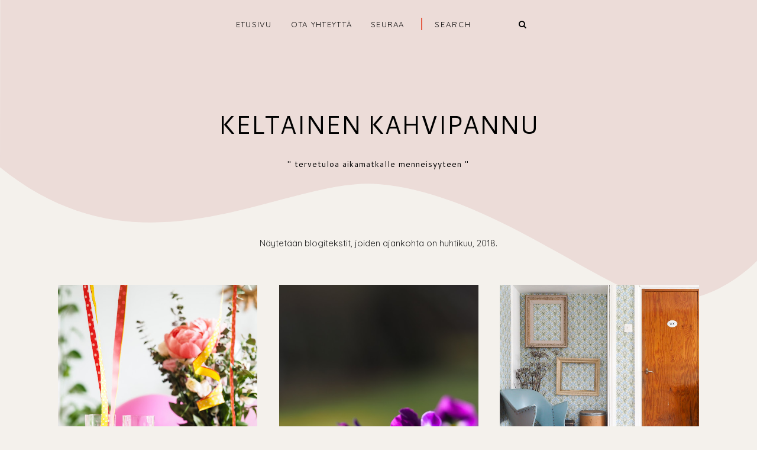

--- FILE ---
content_type: text/html; charset=UTF-8
request_url: https://keltainenkahvipannu.blogspot.com/2018/04/
body_size: 21775
content:
<!DOCTYPE html>
<html dir='ltr' xmlns='http://www.w3.org/1999/xhtml' xmlns:b='http://www.google.com/2005/gml/b' xmlns:data='http://www.google.com/2005/gml/data' xmlns:expr='http://www.google.com/2005/gml/expr'>
<head>
<link href='https://www.blogger.com/static/v1/widgets/335934321-css_bundle_v2.css' rel='stylesheet' type='text/css'/>
<!-- Global site tag (gtag.js) - Google Analytics -->
<script async='async' src='https://www.googletagmanager.com/gtag/js?id=UA-87789469-1'></script>
<script>
  window.dataLayer = window.dataLayer || [];
  function gtag(){dataLayer.push(arguments);}
  gtag('js', new Date());

  gtag('config', 'UA-87789469-1');
</script>
<meta charset='utf-8'/>
<meta content='width=device-width, initial-scale=1, shrink-to-fit=no' name='viewport'/>
<title>Näytetään blogitekstit, joiden ajankohta on huhtikuu, 2018. &#8212; Keltainen kahvipannu</title>
<link href='https://keltainenkahvipannu.blogspot.com/favicon.ico' rel='icon' type='image/x-icon'/>
<meta content='blogger' name='generator'/>
<link rel="alternate" type="application/atom+xml" title="Keltainen kahvipannu - Atom" href="https://keltainenkahvipannu.blogspot.com/feeds/posts/default" />
<link rel="alternate" type="application/rss+xml" title="Keltainen kahvipannu - RSS" href="https://keltainenkahvipannu.blogspot.com/feeds/posts/default?alt=rss" />
<link rel="service.post" type="application/atom+xml" title="Keltainen kahvipannu - Atom" href="https://www.blogger.com/feeds/5068524658375017799/posts/default" />
<!--Can't find substitution for tag [blog.openIdOpTag]-->
<link href='https://keltainenkahvipannu.blogspot.com/2018/04/' rel='canonical'/>
<meta content='Näytetään blogitekstit, joiden ajankohta on huhtikuu, 2018..' name='description'/>
<meta content='website' property='og:type'/>
<meta content='Keltainen kahvipannu' property='og:site_name'/>
<meta content='https://keltainenkahvipannu.blogspot.com/2018/04/' property='og:url'/>
<meta content='Näytetään blogitekstit, joiden ajankohta on huhtikuu, 2018. | Keltainen kahvipannu' property='og:title'/>
<meta content='Näytetään blogitekstit, joiden ajankohta on huhtikuu, 2018..' property='og:description'/>
<!--Teemanoodin meta hahmontaminen epäonnistui.

The expression '' is not valid.
-->
<meta content='summary' name='twitter:card'/>
<meta content='' name='twitter:site'/>
<meta content='' name='twitter:creator'/>
<meta content='https://keltainenkahvipannu.blogspot.com/2018/04/' name='twitter:url'/>
<meta content='Näytetään blogitekstit, joiden ajankohta on huhtikuu, 2018. | Keltainen kahvipannu' name='twitter:title'/>
<meta content='Näytetään blogitekstit, joiden ajankohta on huhtikuu, 2018..' name='twitter:description'/>
<!--Teemanoodin meta hahmontaminen epäonnistui.

The expression '' is not valid.
-->
<script src='https://ajax.googleapis.com/ajax/libs/jquery/2.2.4/jquery.min.js'></script>
<style type='text/css'>@font-face{font-family:'Cantarell';font-style:normal;font-weight:400;font-display:swap;src:url(//fonts.gstatic.com/s/cantarell/v18/B50NF7ZDq37KMUvlO015gqJrPqySLbYf.woff2)format('woff2');unicode-range:U+0100-02BA,U+02BD-02C5,U+02C7-02CC,U+02CE-02D7,U+02DD-02FF,U+0304,U+0308,U+0329,U+1D00-1DBF,U+1E00-1E9F,U+1EF2-1EFF,U+2020,U+20A0-20AB,U+20AD-20C0,U+2113,U+2C60-2C7F,U+A720-A7FF;}@font-face{font-family:'Cantarell';font-style:normal;font-weight:400;font-display:swap;src:url(//fonts.gstatic.com/s/cantarell/v18/B50NF7ZDq37KMUvlO015jKJrPqySLQ.woff2)format('woff2');unicode-range:U+0000-00FF,U+0131,U+0152-0153,U+02BB-02BC,U+02C6,U+02DA,U+02DC,U+0304,U+0308,U+0329,U+2000-206F,U+20AC,U+2122,U+2191,U+2193,U+2212,U+2215,U+FEFF,U+FFFD;}</style>
<style>/*! normalize.css v6.0.0 | MIT License | github.com/necolas/normalize.css */ button,hr,input{overflow:visible}audio,canvas,progress,video{display:inline-block}progress,sub,sup{vertical-align:baseline}[type=checkbox],[type=radio],legend{box-sizing:border-box;padding:0}html{line-height:1.15;-ms-text-size-adjust:100%;-webkit-text-size-adjust:100%}article,aside,details,figcaption,figure,footer,header,main,menu,nav,section{display:block}h1{font-size:2em;margin:.67em 0}figure{margin:1em 40px}hr{box-sizing:content-box;height:0}code,kbd,pre,samp{font-family:monospace,monospace;font-size:1em}a{background-color:transparent;-webkit-text-decoration-skip:objects}abbr[title]{border-bottom:none;text-decoration:underline;text-decoration:underline dotted}b,strong{font-weight:bolder}dfn{font-style:italic}mark{background-color:#ff0;color:#000}small{font-size:80%}sub,sup{font-size:75%;line-height:0;position:relative}sub{bottom:-.25em}sup{top:-.5em}audio:not([controls]){display:none;height:0}img{border-style:none}svg:not(:root){overflow:hidden}button,input,optgroup,select,textarea{margin:0}button,select{text-transform:none}[type=reset],[type=submit],button,html [type=button]{-webkit-appearance:button}[type=button]::-moz-focus-inner,[type=reset]::-moz-focus-inner,[type=submit]::-moz-focus-inner,button::-moz-focus-inner{border-style:none;padding:0}[type=button]:-moz-focusring,[type=reset]:-moz-focusring,[type=submit]:-moz-focusring,button:-moz-focusring{outline:ButtonText dotted 1px}legend{color:inherit;display:table;max-width:100%;white-space:normal}textarea{overflow:auto}[type=number]::-webkit-inner-spin-button,[type=number]::-webkit-outer-spin-button{height:auto}[type=search]{-webkit-appearance:textfield;outline-offset:-2px}[type=search]::-webkit-search-cancel-button,[type=search]::-webkit-search-decoration{-webkit-appearance:none}::-webkit-file-upload-button{-webkit-appearance:button;font:inherit}summary{display:list-item}[hidden],template{display:none}

.clearfix:after {content:'';display:block;clear:both;}</style>
<link href='https://maxcdn.bootstrapcdn.com/font-awesome/4.7.0/css/font-awesome.min.css' rel='stylesheet'/>
<link href='https://fonts.googleapis.com/css?family=Caveat:400,700|Quicksand:400,700|Spinnaker' rel='stylesheet'/>
<style id='page-skin-1' type='text/css'><!--
/*/// ---------------------------------------------------------
*
*  Responsive Blogger Template
*  Name:        Alpaca
*  Version:     1.0
*  Date:        July 2018
*  Author:      Gabriela Melo
*  URL:         http://shop.gabrielamelo.com.br
*  Etsy:        https://www.etsy.com/shop/shopgabrielamelo
*
* ------------------------------------------------------- ///*/
/*/// ------------------------------
~   General
------------------------------ ///*/
*, *:after, *:before {
-webkit-box-sizing: border-box;
-moz-box-sizing: border-box;
box-sizing: border-box;
}
html {
font-size: 62.5%;
}
.hidden {
display: none;
}
body {
background: #F4F1EC;
color: #222222;
font: normal normal 15px quicksand, sans-serif;
line-height: normal;
overflow-wrap: break-word;
word-break: break-word;
word-wrap: break-word;
}
img {
display: block;
height: auto;
max-width: 100%;
}
a {
color: #e59a9a;
text-decoration: none;
}
a:hover {
color: #000000;
}
em, i {
font-family: serif;
font-style: italic;
}
:focus {
outline: 0;
}
::-webkit-scrollbar {
background: #ECDCD8;
height: 7px;
width: 10px;
}
::-webkit-scrollbar-thumb:vertical {
background: #ffd966;
height: 50px;
}
::-webkit-scrollbar-thumb:horizontal {
background: #ffd966;
height: 7px;
}
::-moz-selection {
background: #F4F1EC;
color: #E55E47;
}
::selection {
background: #F4F1EC;
color: #E55E47;
}
/*/// ------------------------------
~   Columns
------------------------------ ///*/
.section {
margin: 0;
}
@media screen and (min-width:50em) {
.header, .container {
margin: 0 auto;
max-width: 1200px;
width: 85%;
}
}
.sidebar {
margin: 5em auto 0 auto;
max-width: 400px;
padding: 0;
width: 100%;
}
@media screen and (min-width: 61em) {
.main {
float: left;
width: 67%;
}
.sidebar {
float: right;
margin: 0;
width: 28%;
}
}
.outer {
margin-top: -800px;
}
@media screen and (max-width: 50em) {
.outer {
margin: -800px auto 0 auto;
width: 90%;
}
}
/*/// ------------------------------
~   Wave Background
------------------------------ ///*/
.wave-gbml {
display: block;
height: 800px;
overflow: hidden;
position: relative;
}
.onda {
fill: #ECDCD8;
}
/*/// ------------------------------
~   Menu + Search
------------------------------ ///*/
.menu-gbml {
text-align: center;
position: relative;
}
#PageList100, #HTML200 {
display: inline-block;
}
#HTML200 {
border-left: 2px solid #E55E47;
margin-left: 1em;
max-width: 215px;
}
#PageList100 h3 {
display: none;
}
.widget-content > .navtoggle.outside {
display: block;
}
.widget-content > .navtoggle.outside:hover,
.widget-content > .navtoggle.outside:focus {
cursor: pointer;
}
.nav-icon3 {
width: 30px;
height: 20px;
position: relative;
margin: 0 auto;
-webkit-transform: rotate(0deg);
-moz-transform: rotate(0deg);
-o-transform: rotate(0deg);
transform: rotate(0deg);
-webkit-transition: .5s ease-in-out;
-moz-transition: .5s ease-in-out;
-o-transition: .5s ease-in-out;
transition: .5s ease-in-out;
cursor: pointer;
}
.nav-icon3 span {
display: block;
position: absolute;
height: 2px;
width: 100%;
background: #000000;
opacity: 1;
left: 0;
-webkit-transform: rotate(0deg);
-moz-transform: rotate(0deg);
-o-transform: rotate(0deg);
transform: rotate(0deg);
-webkit-transition: .25s ease-in-out;
-moz-transition: .25s ease-in-out;
-o-transition: .25s ease-in-out;
transition: .25s ease-in-out;
}
.nav-icon3 span:nth-child(1) {
top: 0px;
}
.nav-icon3 span:nth-child(2),
.nav-icon3 span:nth-child(3) {
top: 7px;
}
.nav-icon3 span:nth-child(4) {
top: 14px;
}
.nav-icon3.open span:nth-child(1) {
top: 7px;
width: 0%;
left: 50%;
}
.nav-icon3.open span:nth-child(2) {
-webkit-transform: rotate(45deg);
-moz-transform: rotate(45deg);
-o-transform: rotate(45deg);
transform: rotate(45deg);
}
.nav-icon3.open span:nth-child(3) {
-webkit-transform: rotate(-45deg);
-moz-transform: rotate(-45deg);
-o-transform: rotate(-45deg);
transform: rotate(-45deg);
}
.nav-icon3.open span:nth-child(4) {
top: 7px;
width: 0%;
left: 50%;
}
.menu {
display: none;
font: normal 13px quicksand, sans-serif;
letter-spacing: .1em;
text-align: left;
text-transform: uppercase;
}
.menu ul {
list-style-type: none;
padding-left: 0;
}
.menu a {
color: #000000;
}
.menu a:hover {
color: #E55E47;
}
.menu li.parent {
padding: 1em;
}
.menu li.parent i.fa.fa-fw {
display: block;
float: right;
}
.menu li.parent ul.level-two,
.menu li.parent ul.level-three {
border: 1px solid #F4F1EC;
padding: 1em;
}
.menu li.parent ul.level-two li a,
.menu li.parent ul.level-three li a {
display: block;
padding: .5em;
}
.menu li.parent > ul.level-two {
display: none;
margin-top: .5em;
}
.menu ul.level-three {
display: none;
}
.menu .fa {
display: inline-block;
color: #000000;
margin: 0 .2em;
text-align: right;
}
.menu .fa a {
font-size: 0;
padding: 0 !important;
}
.menu .fa:hover,
.menu .fa:focus {
cursor: pointer;
}
.menu ul.level-two .child-item.sharewidth i.fa.fa-fw.fa-angle-right {
margin-top: -1.5em;
}
@media screen and (min-width: 50em) {
.widget-content > .navtoggle.outside,span.navtoggle {
display: none !important;
}
.menu {
display: block !important;
}
.menu ul {
position: relative;
text-align: center;
z-index: 999;
}
.menu li.selected a {
color: #E55E47;
}
.menu li.parent {
border: 0;
display: inline-table;
}
.menu li.parent ul.level-two,
.menu li.parent ul.level-three {
padding: 1em 0;
text-align: left;
width: 200px;
}
.menu li.parent ul.level-two li a,
.menu li.parent ul.level-three li a {
padding: .5em 2em;
}
.menu li.parent ul.level-two {
background: #ECDCD8;
display: none;
margin: 0;
left: auto;
position: absolute;
top: 100%;
}
.menu li.parent .level-three {
background: #ECDCD8;
display: none;
position: absolute;
left: 100%;
-webkit-transform: translateY(-3em);
-ms-transform: translateY(-3em);
transform: translateY(-3em);
}
.menu li.parent .level-three li {
display: block;
transition: .3s all ease;
position: relative;
white-space: nowrap;
}
.menu .level-two:hover,
.menu li.parent:hover .level-two,
.menu .child-item.sharewidth:hover .level-three {
display: block;
}
.menu .fa {
display: none;
}
.menu ul.level-two .child-item.sharewidth i.fa.fa-fw.fa-angle-right {
padding-right: 1.5em;
-webkit-transform: rotate(0deg);
-ms-transform: rotate(0deg);
transform: rotate(0deg);
}
}
/*/// --- search --- ///*/
#HTML200 h3 {
display: none;
}
.gbml-search .search-form {
background: none;
color: #000000;
text-align: center;
}
.gbml-search input,
.gbml-search .search-form-btn {
background: none;
border: 0;
}
.gbml-search input {
border: 0;
font: normal 13px quicksand, sans-serif;
letter-spacing: 2px;
max-width: 160px;
padding-left: 1.6em;
text-transform: uppercase;
}
::placeholder {
color: #000000;
opacity: 1;
}
:-ms-input-placeholder {
color: #000000;
}
::-ms-input-placeholder {
color: #000000;
}
.gbml-search .search-form-btn {
color: #000000;
margin-left: -7px;
}
.gbml-search input:focus {
outline: 0;
}
@media screen and (max-width: 50em) {
#PageList100, #HTML200 {
width: 100%;
}
.nav-icon3 {
margin: 0;
}
#HTML200 {
position: absolute;
right: 0;
top: -4px;
}
.menu-section {
padding-top: 2em;
}
.menu ul.nav {
margin-top: .9em;
}
}
/*/// ------------------------------
~   Header
------------------------------ ///*/
.header {
margin: 1em auto 2em;
text-align: center;
}
#Header1,
#Header1 a {
color: #000000;
font: normal normal 42px Cantarell;
text-transform: uppercase;
}
#Header1 h1 {
margin: 0;
}
#Header1 p {
font: normal normal 14px Cantarell;
letter-spacing: 1px;
text-transform: lowercase;
}
.header.image-placement-behind {
background-repeat: no-repeat;
background-position: center;
-webkit-background-size: cover;
background-size: cover;
}
.header.image-placement-behind.has-image {
background-repeat: no-repeat;
background-position: center;
-webkit-background-size: cover;
background-size: cover;
}
.header.image-placement-replace.has-image,
.header.image-placement-replace.has-image img,
.header.image-placement-before-description.has-image,
.header.image-placement-before-description.has-image img  {
margin: 0 auto;
}
/*/// ------------------------------
~   Slide
------------------------------ ///*/
#HTML300 h3 {
display: none;
}
.cycle-slideshow {
display: block;
height: 0;
margin: 0;
overflow: hidden;
padding-bottom: 45%;
position: relative;
text-align: center;
width: 100%;
z-index: 0;
}
.cycle-slideshow ul {
height: 100%;
height: 100vh;
padding: 0;
width: 100%;
}
.cycle-slideshow li {
height: 100%;
margin: 0;
padding: 0;
width: 100%;
}
.cycle-prev,
.cycle-next {
color: #000000;
cursor: pointer;
font-size: 2em;
height: 100%;
position: absolute;
right: 0;
top: 8%;
z-index: 800;
-webkit-transition: .25s;
-moz-transition: .25s;
-ms-transition: .25s;
-o-transition: .25s;
}
.cycle-prev {
outline: 0;
position: absolute;
right: 4%;
text-align: center;
z-index: 999;
-webkit-transition: .25s;
-moz-transition: .25s;
-ms-transition: .25s;
-o-transition: .25s;
}
.cycle-next {
outline: 0;
position: absolute;
text-align: center;
z-index: 999;
-webkit-transition: .25s;
-moz-transition: .25s;
-ms-transition: .25s;
-o-transition: .25s;
}
.slide-image {
border-left: 9px solid #fcdf7e;
border-bottom: 10px solid #fcdf7e;
background-position: center center;
background-size: cover;
border-radius: 100%;
height: 100%;
max-width: 400px;
position: absolute;
width: 45%;
z-index: 15;
}
.slide-inside {
background: transparent;
display: -moz-box;
display: -ms-flexbox;
display: -webkit-flex;
display: -webkit-box;
display: flex;
align-items: center;
height: 100%;
position: absolute;
right: 0;
transition: all .25s ease-out;
text-align: left;
width: 52%;
-webkit-transition: all .25s ease-out;
-moz-transition: all .25s ease-out;
-o-transition: all .25s ease-out;
}
.slide-inside:hover {
opacity: .65;
}
.slide-title {
display: block;
width: 100%:
}
.slide-cat {
color: #000000;
font: 400 20px caveat, sans-serif;
margin: 0 .04em .5em;
text-transform: lowercase;
}
.slide-h3 {
color: #000000;
display: block;
font: 400 23px spinnaker, sans-serif;
letter-spacing: 0.08em;
line-height: 1.2em;
padding-bottom: .5em;
text-transform: uppercase;
z-index: 9;
}
.slide-divider {
border-top: 1px solid;
color: #000000;
position: absolute;
width: 100%;
}
.slide-excerpt {
display: none;
}
.slide-more {
color: #000000;
display: inline-block;
font: 400 20px caveat, sans-serif;
padding-top: .5em;
text-transform: lowercase;
-webkit-transition: all .25s ease-out
-moz-transition: all .25s ease-out;
-o-transition: all .25s ease-out;
transition: all .25s ease-out;
}
@media screen and (max-width: 50em) {
.cycle-slideshow {
display: none;
}
}
/*/// ------------------------------
~   Posts
------------------------------ ///*/
.home-view #Blog1 {
margin-top: 5em;
}
.post {
background: #ffffff;
line-height: 1.9em;
padding: 3em;
}
.post-location .post-location-place::before {
content:"\f041";
font-family: FontAwesome;
padding-right: .2em;
}
.post-location .post-location-place {
color: #ffffff;
font: normal normal 16px quicksand, sans-serif;
letter-spacing: .08em;
padding-bottom: .8em;
text-transform: uppercase;
}
.post-date,
.post-labels {
display: inline-table;
font: normal normal 12px quicksand, sans-serif;
padding-bottom: 1em;
letter-spacing: 0.08em;
text-transform: lowercase;
}
.post-date:after {
color: #333333;
content:"~";
}
.post-labels a {
color: #333333;
}
.post-labels a:hover {
color: #D9B00A;
}
h2.post-title,
a.post-title-link {
color: #000000;
font: normal normal 24px spinnaker, sans-serif;
letter-spacing: 1px;
line-height: 1.7em;
padding-bottom: 1.8em;
text-transform: uppercase;
}
a.post-title-link {
border-bottom: 2px solid #f0d4cc;
-webkit-transition: all 0.3s ease;
-moz-transition: all 0.3s ease;
-ms-transition: all 0.3s ease;
transition: all 0.3s ease;
}
a.post-title-link {
padding: 0;
}
a.post-title-link:hover {
color: #e1bc4c;
}
.post-thumb:before {
background: #ffffff;
content:"";
height: 5px;
top: .5em;
position: absolute;
width: 100%;
z-index:99;
}
.post-thumb {
margin: 0 -3em 0 -3em;
position: relative;
}
.post-thumb img {
height: auto;
width: 100%
}
.post-snippet {
font-weight: normal;
margin: 3em auto 0 auto;
text-align: center;
width: 80%;
}
@media screen and (max-width: 50em) {
.post-snippet {
width: 90%;
}
}
.read-more {
font: normal normal 16px caveat, sans-serif;
margin-top: 1em;
text-align: center;
text-transform: lowercase;
}
.read-more a {
border-bottom: 2px solid #ECDCD8;
color: #333333;
padding-bottom: .2em;
}
.read-more a:hover,
.read-more a:focus {
color: #D9B00A;
}
.separator,
.separator > a {
display: block;
margin: 0 !important;
clear: none !important;
}
.post .separator > a > img,
.post .tr-caption-container img {
margin: 0 auto;
padding: .3em 0;
}
.post-body table {
padding: 0 !important;
}
.post-body .tr-caption {
font-size: 70%;
letter-spacing: 2px;
text-transform: uppercase;
}
.post-body h2,
.post-body h3,
.post-body h4 {
padding: .5em 0;
text-transform: uppercase;
}
.post-body blockquote.tr_bq:before {
background: #ECDCD8;
content: "";
display: block;
height: 3em;
position: absolute;
left: 50%;
top: -1.5em;
width: 1px;
}
.post-body blockquote.tr_bq {
border: 1px solid #ECDCD8;
margin: 1.5em 0;
padding: 2.5em 1.5em 1.5em 1.5em;
position: relative;
}
.post ul {
list-style: circle;
}
.post ol {
counter-reset: li;
}
.post ol li {
list-style: none;
}
.post ol li:before {
color: #333;
content: counter(li);
counter-increment: li;
margin: 0 1em .8em -2em;
padding: 3px 6px 3px 6px;
text-align: center;
}
.post-body .img-left {
padding: 1em 1em 1em 0!important;
}
.post-body .img-right {
padding: 1em 0 1em 1em!important;
}
@media screen and (max-width: 50em) {
.post-body .img-left, .post-body .img-left img, .post-body .img-right, .post-body .img-right img {
max-width: 100% !important;
padding: 1em 0 1em 0 !important;
width: 800px !important;
}
}
/*/// --- related posts --- ///*/
.related-wrap {
display: -moz-box;
display: -ms-flexbox;
display: -webkit-flex;
display: -webkit-box;
display: flex;
justify-content: space-around;
margin-bottom: 5em;
}
#related-posts {
max-width: 1200px;
}
#related-posts h4 {
display: none;
}
#related-posts a {
margin: 0 !important;
position: relative;
width: 25%;
}
#related-posts a:hover {
opacity: 0.8;
}
#related-title {
align-items: center;
background: #ffffff;
bottom: 3.5em;
color: #e1bc4c;
display: -moz-box;
display: -ms-flexbox;
display: -webkit-flex;
display: -webkit-box;
display: flex;
justify-content: center;
left: 2em;
font-size: 80%;
text-align: center;
text-transform: uppercase;
padding: .5em;
position: absolute;
right: 2em;
top: 2em;
z-index: 700;
opacity: 0;
}
#related-title:hover {
opacity: 1;
}
@media screen and (max-width: 42em) {
#related-posts a:nth-child(3),
#related-posts a:nth-child(4) {
display: none;
}
#related-posts a {
width: 50%;
}
}
/*/// ------------------------------
~   Pager
------------------------------ ///*/
.blog-pager {
display: block;
font: normal bold 12px quicksand, sans-serif;
letter-spacing: 2px;
margin-bottom: 4em;
text-align: center;
text-transform: lowercase;
}
.blog-pager a {
color: #000000;
}
.blog-pager a:hover {
color: #E55E47;
}
.blog-pager .fa {
color: #E55E47;
}
.blog-pager-home-link,
.blog-pager-newer-link.disabled,
.blog-pager-older-link.disabled {
display: none;
}
.index-view .blog-pager-newer-link { float: left; }
.index-view .blog-pager-older-link { float: right; }
.single-view .blog-pager-newer-link { float: left; text-align: left; }
.single-view .blog-pager-older-link { float: right; text-align: right; }
/*/// ------------------------------
~   Sidebar
------------------------------ ///*/
.sidebar {
line-height: 1.8em;
}
.sidebar .widget {
margin: 0 0 4em;
}
.sidebar h3 {
color: #000000;
font: normal 12px quicksand, sans-serif;
letter-spacing: 2px;
padding: 1em 0;
text-align: center;
text-transform: uppercase;
}
.sidebar h3:after {
background: #fcdf7e;
content:"";
display: block;
height: 3px;
margin: 1.5em auto 1em;
width: 45px;
}
.sidebar ul {
list-style:none;
margin: 0;
padding: 0;
}
.sidebar li {
margin: 0;
padding: 0 0 .25em 1em;
}
/*/// --- social icons --- ///*/
#HTML500 h3 {
display: none;
}
#HTML500.widget {
margin-bottom: 1.5em;
text-align: center;
}
.social-icons {
font-family: FontAwesome;
}
.social-icons a {
color: #000000;
font-size: 85%;
margin-right: 1.2em;
}
.social-icons a::last-of-type {
margin: 0;
}
.social-icons a:hover {
color:  #E55E47;
}
.social-icons a.facebook-icon:before {content:"\f09a";}
.social-icons a.instagram-icon:before {content:"\f16d";}
.social-icons a.twitter-icon:before {content:"\f099";}
.social-icons a.pinterest-icon:before {content:"\f231";}
.social-icons a.tumblr-icon:before {content:"\f173";}
.social-icons a.youtube-icon:before {content:"\f16a";}
.social-icons a.email-icon:before {content:"\f003";}
.social-icons a.feed-icon:before {content:"\f09e";}
.social-icons a.bloglovin-icon:before {content:"\f004";}
/*/// --- profile --- ///*/
#Image100 figure,
#Image100.widget.Image {
margin: 0;
}
#Image100 h3,
#Text100 h3 {
display: none;
}
#Image100 img.image-img {
box-shadow: 9px 9px #fcdf7e;
position: relative;
}
#Image100 .image-caption,
#Text100 {
text-align: center;
}
#Image100 .image-caption {
font: 400 21px spinnaker, sans-serif;
margin-top: 1.5em;
padding-bottom: 1em;
text-transform: uppercase;
}
#Image100 .image-caption:after {
background: #333333;
content:"";
display: block;
height: 3px;
margin: 1em auto 0 auto;
width: 50px;
}
#Text100 {
padding: 1.5em;
}
#Text100.widget.Text {
margin-top: 0;
padding-top: 0;
}
/*/// --- pinterest --- ///*/
.pinterest-gallery {
float: left;
width: 50%;
}
.pinterest-gallery .pinterest-thumbnail {
background-position: 50% 50%;
background-size: cover;
padding-bottom: 100%;
position: relative;
width: 100%;
}
.pinterest-gallery .pinterest-icon {
align-items: center;
bottom: 0;
color: #D9B00A;
display: -moz-box;
display: -ms-flexbox;
display: -webkit-flex;
display: -webkit-box;
display: flex;
font-family: FontAwesome;
font-size: 100%;
justify-content: center;
left: 0;
position: absolute;
right: 0;
top: 0;
filter: alpha(opacity=0);
-moz-opacity: 0;
-khtml-opacity: 0;
opacity: 0;
z-index: 400;
}
.pinterest-gallery .pinterest-icon:hover {
background: #000000;
filter: alpha(opacity=50);
-moz-opacity: 0.5;
-khtml-opacity:0.5;
opacity: 0.5;
}
/*/// --- featured post --- ///*/
.FeaturedPost .widget-content {
position: relative;
}
.FeaturedPost .featured-post-title-link {
display: -moz-box;
display: -ms-flexbox;
display: -webkit-flex;
display: -webkit-box;
display: flex;
align-items: center;
bottom: 3.4em;
color: #E55E47;
font: normal 13px quicksand, sans-serif;
font-weight: normal;
letter-spacing: 2px;
justify-content: center;
left: 3em;
opacity: 0;
position: absolute;
right: 3em;
text-align: center;
text-transform: uppercase;
top: 3em;
}
a.featured-post-title-link {
color: #E55E47;
}
.FeaturedPost .featured-post-title-link:hover,
.FeaturedPost .featured-post-title-link:focus {
background: #FFFFFF;
opacity: 1;
}
.FeaturedPost .featured-post-snippet {
display: none;
}
/*/// --- archive --- ///*/
.BlogArchive h3:after {
display: none;
}
.BlogArchive {
border: 1px solid #ECDCD8;
color: #000000;
font: normal 13px quicksand, sans-serif;
padding: 1.5em;
text-transform: uppercase;
}
.BlogArchive h3 {
font: normal 13px quicksand, sans-serif;
padding: 0;
text-align: left;
}
.BlogArchive a {
color: #000000;
}
.BlogArchive a:hover {
color: #E55E47;
}
.BlogArchive .post-count {
color: #E55E47;
font-size: 80%;
padding-left: .5em;
}
.BlogArchive ul li .hierarchy-title a:before {
content: "\f068";
display: inline-block;
font-family: FontAwesome;
padding-right: .3em;
}
.collapsible {
-webkit-transition: height 0.3s cubic-bezier(0.4, 0, 0.2, 1);
transition: height 0.3s cubic-bezier(0.4, 0, 0.2, 1);
}
.collapsible,
.collapsible > summary {
display: block;
overflow: hidden;
}
.collapsible > :not(summary) {
display: none;
}
.collapsible[open] > :not(summary) {
display: block;
}
.collapsible:focus,
.collapsible > summary:focus {
outline: none;
}
.collapsible > summary {
cursor: pointer;
display: block;
padding: 0;
}
.collapsible:focus > summary,
.collapsible > summary:focus {
background-color: transparent;
}
.collapsible > summary::-webkit-details-marker {
display: none;
}
.collapsible-title {
-webkit-box-align: center;
-webkit-align-items: center;
-ms-flex-align: center;
align-items: center;
display: -webkit-box;
display: -webkit-flex;
display: -ms-flexbox;
display: flex;
}
.collapsible-title .title {
-webkit-box-flex: 1;
-webkit-flex: 1 1 auto;
-ms-flex: 1 1 auto;
flex: 1 1 auto;
-webkit-box-ordinal-group: 1;
-webkit-order: 0;
-ms-flex-order: 0;
order: 0;
overflow: hidden;
text-overflow: ellipsis;
white-space: nowrap;
}
.collapsible-title .chevron-down,
.collapsible[open] .collapsible-title .chevron-up {
display: block;
}
.collapsible-title .chevron-up,
.collapsible[open] .collapsible-title .chevron-down {
display: none;
}
.flat-button {
cursor: pointer;
display: inline-block;
font-weight: bold;
text-transform: uppercase;
border-radius: 2px;
padding: 8px;
margin: -8px;
}
.flat-icon-button {
background: transparent;
border: 0;
margin: 0;
outline: none;
padding: 0;
margin: -12px;
padding: 12px;
cursor: pointer;
box-sizing: content-box;
display: inline-block;
line-height: 0;
}
.flat-icon-button,
.flat-icon-button .splash-wrapper {
border-radius: 50%;
}
.flat-icon-button .splash.animate {
-webkit-animation-duration: 0.3s;
animation-duration: 0.3s;
}
/*/// --- list labels --- ///*/
.list-group a {
color: #000000;
display: block;
font: bold 13px quicksand, sans-serif;
margin: .3em 0;
padding: .5em;
text-align: center;
text-transform: uppercase;
}
.list-group a:hover,
.list-group a:focus {
color: #E55E47;
}
.label-count {
color: #e59a9a;
font-size: 85%;
}
/*/// --- cloud labels --- ///*/
.cloud-label-widget-content {
line-height: 2em;
text-align: center;
}
.cloud-label-widget-content a {
color: #000000;
font: bold 13px quicksand, sans-serif;
margin: .5em;
text-transform: lowercase;
}
.Label .cloud-label-widget-content a:hover,
.Label .cloud-label-widget-content a:focus {
color: #E55E47;
}
/*/// --- follow by email --- ///*/
.FollowByEmail h3 {
text-align: left;
}
.FollowByEmail h3:after {
margin: 1.5em 0 1em;
}
.FollowByEmail input,
.FollowByEmail button {
background: #ECDCD8;
border: 0;
border-radius: 0;
display: inline-block;
font: normal 12px quicksand, sans-serif;
letter-spacing: 2px;
padding: 1em .5em;
text-align: center;
text-transform: lowercase;
width: 77%;
}
.FollowByEmail input {
margin-bottom: .5em;
}
.FollowByEmail button {
background: none;
color: #000000;
display: inline-block;
font: normal 27px caveat, sans-serif;
padding: 0;
width: 20%;
}
.FollowByEmail input:focus,
.FollowByEmail button:focus {
outline: 0 !important;
border: 0 !important;
box-shadow: none !important;
border-radius: 0 !important;
opacity: 0.6;
}
.FollowByEmail button:hover,
.FollowByEmail button:focus {
color: #D9B00A;
cursor: pointer;
}
/*/// --- popular posts --- ///*/
.PopularPosts {
counter-reset: contarpp;
}
.pp-post {
border-bottom: 1px solid #ECDCD8;
margin-bottom: 2em;
padding-bottom: 1em;
}
.PopularPosts .pp-thumbnail:hover,
.PopularPosts .pp-thumbnail:focus {
opacity: .8;
}
.PopularPosts .pp-thumbnail:after {
color: #e59a9a;
content: counter(contarpp, decimal);
counter-increment: contarpp;
display: block;
font: bold 15px quicksand, sans-serif;
margin-top: 1.5em;
text-align: center;
}
h5.popular-post-title {
font: normal normal 14px Cantarell;
margin: .5em 0;
text-align: center;
}
.popular-post-title a {
color: #000000;
}
.popular-post-title a:hover,
.popular-post-title a:focus {
color: #E55E47;
}
.popular-post-snippet {
display: none;
}
/*/// ------------------------------
~   Footer
------------------------------ ///*/
.footer {
margin-top: 3em;
}
.backtotop {
background: #FFFFFF;
float: right;
font: bold 13px quicksand, sans-serif;
margin-top: -4em;
padding: 1.5em;
text-align: center;
text-transform: uppercase;
width: 180px;
}
.backtotop .fa {
font-size: 115%;
padding-left: .2em;
}
.backtotop a {
color: #000000;
}
.backtotop a:hover,
.backtotop a:focus {
color: #E55E47;
}
.credits-links {
background: #FFFFFF;
font: bold 10px quicksand, sans-serif;
letter-spacing: 2px;
padding: 2em;
text-align: center;
text-transform: uppercase;
}
.credits-links a {
color: #000000;
}
.credits-links a:hover {
color: #E55E47;
}
.blogname-footer,
.gbml-credits {
padding: 1em;
}
@media screen and (max-width: 61em) {
.backtotop {
float: none;
margin: 3em auto;
}
}
@media screen and (max-width: 50em) {
.footer {
margin: 0 -5% 0 -5%;
}
}
@media screen and (min-width: 50em) {
.blogname-footer {
float: left;
text-align: left;
width: 50%;
}
.gbml-credits {
float: right;
text-align: right;
width: 50%;
}
}
/*/// ------------------------------
~   Instagram
------------------------------ ///*/
#HTML600 h3 {
display: none;
}
#HTML600 {
margin: 0;
}
.insta-widget {
float: left;
position: relative;
width: 16.66%;
}
@media screen and (max-width: 64em) {
.insta-widget {
width: 33.33%;
}
}
.insta-widget img {
display: block;
width: 100%;
}
.insta-widget a {
background-size: cover;
background-repeat: no-repeat;
background-position: center;
position: absolute;
top: 0;
right: 0;
left: 0;
bottom: 0;
}
.insta-widget .insta-likes {
display: -moz-box;
display: -ms-flexbox;
display: -webkit-flex;
display: -webkit-box;
display: flex;
align-items: center;
bottom: 0;
color: #E55E47;
font-size: 85%;
font-weight: normal;
letter-spacing: 2px;
justify-content: center;
left: 0;
opacity: 0;
position: absolute;
right: 0;
top:0;
}
.insta-widget .insta-likes:hover,
.insta-widget .insta-likes:focus {
background: #ECDCD8;
opacity: 0.8;
}
@media screen and (max-width: 37.5em) {
.insta-widget .insta-likes:hover {
opacity: 0;
}
}
/*/// ------------------------------
~   Single Post
------------------------------ ///*/
.post-title h1 {
margin: 0 0 1em;
}
@media screen and (max-width: 50em) {
.single-view .post,
.page-view .post {
padding: 2em;
}
}
.single-view .post-footer:before {
background: #ECDCD8;
content:"";
display: block;
height: 4px;
margin: 0 auto;
width: 50px;
}
.single-view .post-footer {
margin-top: 3em;
}
.post-share:before {
color: #333333;
content:"share the post";
display: block;
font: normal normal 20px caveat, sans-serif;
margin: 1em 0;
text-align: center;
text-transform: lowercase;
}
.post-share {
text-align: center;
}
.post-share a {
color: #000000;
margin-right: 1em;
}
.post-share a:last-of-type {
margin: 0;
}
.post-share a:hover,
.post-share a:focus {
color: #D9B00A;
}
/*/// --- post comments --- ///*/
.comments h3 {
color: #333333;
text-align: center;
text-transform: uppercase;
}
.comment-actions {
font-size: 85%;
letter-spacing: 1px;
font-weight: bold;
text-transform: uppercase;
}
.comment-actions a {
color: #000000;
font-size: 90%;
padding: .5em .3em;
}
.comment-actions a:hover,
.comment-actions a:focus {
color: #D9B00A;
text-decoration: none;
}
.comments .comments-content .datetime {
font-size: 80%;
margin-left: .6em;
}
.comments .comments-content .datetime a {
color: #000000;
}
.comments .comment-header,
.comments .comment-thread.inline-thread .comment {
position: relative;
}
.comments .continue a {
font-weight: normal;
}
.comment-thread ol {
margin:0 0 1em;
}
.comment-thread .comment-content a,
.comments .user a,
.comments .comment-thread.inline-thread .user a {
font-weight: bold;
color: #000000;
}
#comments .avatar-image-container img {
border:0;
}
.comments .avatar-image-container {
display: none;
}
.comments .comment-block,
.comments .comments-content .comment-replies,
.comments .comment-replybox-single {
margin-left: 1px;
}
.comments .comment-block,
.comments .comment-thread.inline-thread .comment {
background: #FFFFFF;
padding: 1.3em 1.5em;
}
.comments .comments-content .comment {
margin: 1em 0 0;
padding: 0;
width: 100%;
}
.comments .comments-content .icon.blog-author {
position: absolute;
right: -1.4em;
margin: 0px;
top: -1.05em;
}
.comments .comments-content .inline-thread {
padding:0 0 0 1em;
}
.comments .comments-content .comment-replies {
margin-top:0;
}
.comments .comment-thread.inline-thread {
background: none;
border-left: 1px solid #ECDCD8;
margin-top: 0;
}
.comments .comment-thread.inline-thread li {
border-bottom: 0 !important;
}
.comments .comment-thread.inline-thread .comment:after {
border-top: 1px solid #ECDCD8;
content:"";
left: -1em;
position:absolute;
top: .7em;
width: .5em;
}
.comments .comment-thread.inline-thread .comment .comment-block {
background: none;
border: 0;
margin: 0 !important;
padding: 0;
}
.comments .continue {
border-top:0;
width: 100%;
}
.comments .continue a {
padding:10px 0;
text-align:center;
}
.comment .continue {
display:none;
}
.comment .thread-toggle {
margin-top: 1.2em;
}
#comment-editor {
height: 280px !important;
width: 100% !important;
}
#comment-post-message {
text-align: center;
text-transform: uppercase;
}
.comment-form {
max-width: 100%;
width: 100%;
}
/*/// ------------------------------
~   Pages
------------------------------ ///*/
.page-view .post-title {
font: normal normal 24px spinnaker, sans-serif;
text-align: center;
text-transform: uppercase;
}
.page-view .post-title:after {
background: #ECDCD8;
content:"";
display: block;
height: 4px;
margin: 1em auto 0 auto;
width: 50px;
}
/*/// --- Contact Form --- ///*/
.ContactForm .form-label {
display: none;
}
.contact-form-widget,
.ContactForm input,
.ContactForm textarea {
background: #F4F1EC;
border: 0;
color: #000000;
font: normal 13px quicksand, sans-serif;
letter-spacing: 2px;
max-width: 800px;
padding: 1.3em 1em;
width: 100%;
}
.ContactForm input {
height: 40px;
}
.ContactForm input {
border-bottom: 1px solid #ECDCD8;
margin-bottom: .5em;
}
.contact-form-widget {
border: 0;
margin: 0 auto .5em;
}
.contact-form-button-submit,
#ContactForm100_contact-form .contact-form-button-submit,
#ContactForm100_contact-form-submit.contact-form-button.contact-form-buttom-submit {
background: none !important;
border-radius: 0 !important;
border: 0 !important;
color: #000000 !important;
font: normal 22px caveat, sans-serif !important;
padding: 1em .5em;
text-align: center;
text-transform: lowercase !important;
width: 100% !important;
}
.contact-form-button-submit:focus,
.contact-form-button-submit:hover,
#ContactForm100_contact-form .contact-form-button-submit:focus,
#ContactForm100_contact-form .contact-form-button-submit:hover {
color: #D9B00A !important;
cursor: pointer;
}
.ContactForm input:focus,
.ContactForm input:hover,
.ContactForm textarea:focus,
.ContactForm textarea:hover,
#ContactForm100_contact-form .contact-form-button-submit:focus,
#ContactForm100_contact-form .contact-form-button-submit:hover {
background: none !important;
outline: 0 !important;
border: 1px solid #ECDCD8;
box-shadow: none !important;
border-radius: 0 !important;
}
.contact-form-success-message {
background: #F4F1EC;
border: 0 solid #F4F1EC;
bottom: 0;
box-shadow: 0 2px 4px rgba(0,0,0,.2);
color: #222;
font-size: 11px;
line-height: 19px;
margin-left: 0;
opacity: 1;
position: static;
text-align: center
}
.contact-form-error-message {
background: #F4F1EC;
border: 0 solid #F4F1EC;
bottom: 0;
box-shadow: 0 2px 4px rgba(0,0,0,.2);
color: #666;
font-size: 11px;
font-weight: bold;
line-height: 19px;
margin-left: 0;
opacity: 1;
position: static;
text-align: center
}
.contact-form-success-message-with-border {
background: #F4F1EC;
border: 1px solid #F4F1EC;
bottom: 0;
box-shadow: 0 2px 4px rgba(0,0,0,.2);
color: #222;
font-size: 11px;
line-height: 19px;
margin-left: 0;
opacity: 1;
position: static;
text-align: center
}
.contact-form-error-message-with-border {
background: #F4F1EC;
border: 1px solid #F4F1EC;
bottom: 0;
box-shadow: 0 2px 4px rgba(0,0,0,.2);
color: #666;
font-size: 11px;
font-weight: bold;
line-height: 19px;
margin-left: 0;
opacity: 1;
position: static;
text-align: center;
}
.sidebar #ContactForm100 { display: none; }
/*/// ---------------------------------------
~   Label page + Search page + Archive page
--------------------------------------- ///*/
.blog-status-message {
margin-bottom: 4em;
}
.label-view .cat {
color: #333333;
font: normal 25px caveat, sans-serif;
text-transform: lowercase;
}
.label-view .main, .search-view .main, .archive-view .main {
margin: 1em auto;
text-align: center;
width: 100%;
}
.container-label, .search-view .post-body, .search-view .post, .container-archive {
display: inline-table;
margin: 0 0 5% 0;
vertical-align: baseline;
}
@media screen and (min-width: 50em) {
.container-label, .search-view .post-body, .search-view .post, .container-archive {
margin: 0 3% 3.5% 0;
width: 48%;
}
.container-label:nth-child(2n+0), .container-label:last-of-type,
.search-view .post-body:nth-child(2n+0), .search-view .post-body:last-of-type,
.search-view .post:nth-child(2n+0), .search-view .post:last-of-type,
.container-archive:nth-child(2n+0), .container-archive:last-of-type {
margin-right: 0;
}
}
@media screen and (min-width: 72em) {
.container-label, .search-view .post-body, .search-view .post, .container-archive {
width: 31%;
}
.container-label:nth-child(2n+0),
.search-view .post-body:nth-child(2n+0),
.search-view .post:nth-child(2n+0),
.container-archive:nth-child(2n+0) {
margin-right: 3%;
}
.container-label:nth-child(3n+0), .container-label:last-of-type,
.search-view .post-body:nth-child(3n+0), .search-view .post-body:last-of-type,
.search-view .post:nth-child(3n+0), .search-view .post:last-of-type,
.container-archive:nth-child(3n+0), .container-archive:last-of-type {
margin-right: 0;
}
}
.search-view .post {
background: none;
padding: 0;
}
.search-view .post-body {
width: 100%;
}
.label-view .post-thumb,
.search-view .post-thumb,
.archive-view .post-thumb {
margin: 0;
}
.label-view .post-thumb:hover, .label-view .post-thumb:focus,
.search-view .post-thumb:hover, .search-view .post-thumb:focus
.archive-view .post-thumb:hover, .archive-view .post-thumb:focus {
opacity: 0.8;
}
.label-view a.post-title-link,
.search-view a.post-title-link,
.archive-view a.post-title-link {
border: 0;
font: normal 13px quicksand, sans-serif;
padding: 0;
}
.label-view h2.post-title,
.search-view h2.post-title,
.archive-view h2.post-title {
line-height: 1.1em;
}
.container-label .post-snippet,
.search-view .post-snippet,
.container-archive .post-snippet,
.container-label .jump-link,
.search-view .jump-link,
.container-archive .jump-link,
.label-view .post-thumb:before,
.search-view .post-thumb:before,
.archive-view .post-thumb:before {
display: none;
}
/* ---  END CSS --- */
.date-header {
text-align: center;
}
.post-title {
text-align: center;
}
--></style>
<style id='template-skin-1' type='text/css'><!--
body#layout .hidden, body#layout .invisible {display: inherit;}
body#layout .section h4 { font-family: 'trebuchet ms', sans-serif; font-size: 12px; font-weight: 700; letter-spacing: 3px; margin: 0; text-align: center; text-transform: uppercase; }
body#layout .container { width: 100%; }
body#layout .main { width: 65%; }
body#layout.ltr .main { float: left; }
body#layout.rtl .main { float: right; }
body#layout .sidebar { width: 35%; }
body#layout.ltr .sidebar { float: right; }
body#layout.rtl .sidebar { float: left; }
--></style>
<script src="//ajax.googleapis.com/ajax/libs/jquery/1/jquery.js"></script>
<script src='//cdnjs.cloudflare.com/ajax/libs/jquery.cycle2/20140415/jquery.cycle2.min.js' type='text/javascript'></script>
<script>//<![CDATA[
// Written by XOmisse for xomisse.com
// Modified by GBML on 04 July 2018 for "Alpaca" Template
var showpostthumbnails=!0,showpostsummary=!0,random_posts=!1,numchars=100,numposts=5;function showgalleryposts(e){var i=e.feed.openSearch$totalResults.$t,t=new Array;document.write("<ul>");for(var r=0;r<i;++r)t[r]=r;for(1==random_posts&&t.sort(function(){return.5-Math.random()}),numposts>i&&(numposts=i),r=0;r<numposts;++r){var l=e.feed.entry[t[r]],n=l.title.$t;if(void 0===o)var o=e.feed.entry[r].category[0].term;else o=e.feed.entry[r].category[0].term;for(var u=0;u<l.link.length;u++)if("alternate"==l.link[u].rel){posturl=l.link[u].href;break}if("content"in l)var v=l.content.$t;if(s=v,a=s.indexOf("<img"),b=s.indexOf('src="',a),c=s.indexOf('"',b+5),d=s.substr(b+5,c-b-5),-1!=a&&-1!=b&&-1!=c&&""!=d)var m=d;else m="//placehold.it/1000x300";document.write('<li class="slide-li hidden"><div class="cycle-slideshow"><a href="'+posturl+'"><div class="slide-image" style="background-image:url('+m+');"/></div><div class="slide-inside"><div class="slide-title">'),document.write('<div class="slide-container">'),document.write('<div class="slide-cat">'+o+"</div>"),document.write('<div class="slide-h3">'+n+"</div>"),document.write('<div class="slide-divider"></div>');if(v=v.replace(/<\S[^>]*>/g,""),1==showpostsummary){if(v.length<numchars)document.write('<div class="slide-excerpt">'+v+"... </div>");else{var f=(v=v.substring(0,numchars)).lastIndexOf(" ");postcontentl=v.substring(0,f),document.write('<div class="slide-excerpt">'+v+"... </div>")}document.write('<div class="slide-more">Read More</div></div></div>')}document.write("</a></div></li>")}document.write("</ul>"),document.write("<div class='cycle-prev'><i class='fa fa-angle-left' aria-hidden='true'></i></div><div class='cycle-next'><i class='fa fa-angle-right' aria-hidden='true'></i></div>")}
//]]></script>
<script>//<![CDATA[
function related_results_labels_thumbs(e){for(var t=0;t<e.feed.entry.length;t++){var l=e.feed.entry[t];relatedTitles[relatedTitlesNum]=l.title.$t;try{thumburl[relatedTitlesNum]=l.gform_foot.url}catch(r){s=l.content.$t,a=s.indexOf("<img"),b=s.indexOf('src="',a),c=s.indexOf('"',b+5),d=s.substr(b+5,c-b-5),-1!=a&&-1!=b&&-1!=c&&""!=d?thumburl[relatedTitlesNum]=d:thumburl[relatedTitlesNum]="https://blogger.googleusercontent.com/img/b/R29vZ2xl/AVvXsEiYYVbaCblPOir6Gua92urnWwqh9f0w0iwkdSOiQMPduDHrjVe7KHuKKePBh1GjcWrAyLHdVNJkhEBh03X71CWp1Wi494J7y1eI7furHNKK3XX9TLfzNB4weOyKV_EFikb9k9iz9Bz-tnY/s1600/no-thumbnail.png"}relatedTitles[relatedTitlesNum].length>35&&(relatedTitles[relatedTitlesNum]=relatedTitles[relatedTitlesNum].substring(0,35)+"...");for(var i=0;i<l.link.length;i++)"alternate"==l.link[i].rel&&(relatedUrls[relatedTitlesNum]=l.link[i].href,relatedTitlesNum++)}}function removeRelatedDuplicates_thumbs(){for(var e=new Array(0),t=new Array(0),l=new Array(0),r=0;r<relatedUrls.length;r++)contains_thumbs(e,relatedUrls[r])||(e.length+=1,e[e.length-1]=relatedUrls[r],t.length+=1,l.length+=1,t[t.length-1]=relatedTitles[r],l[l.length-1]=thumburl[r]);relatedTitles=t,relatedUrls=e,thumburl=l}function contains_thumbs(e,t){for(var l=0;l<e.length;l++)if(e[l]==t)return!0;return!1}function printRelatedLabels_thumbs(){for(var e=0;e<relatedUrls.length;e++)relatedUrls[e]!=currentposturl&&relatedTitles[e]||(relatedUrls.splice(e,1),relatedTitles.splice(e,1),thumburl.splice(e,1),e--);var t=Math.floor((relatedTitles.length-1)*Math.random()),e=0;for(relatedTitles.length>0&&document.write("<h4>"+relatedpoststitle+"</h4>"),document.write('<div class="related-wrap" style="clear: both;"/>');e<relatedTitles.length&&20>e&&e<maxresults;){var l=thumburl[t].replace(/\/s[0-9]+(\-c|\/)/,"/s300-c/");document.write('<a style="text-decoration:none;margin:0 4px 10px 0;float:left;'),0!=e?document.write('"'):document.write('"'),document.write(' href="'+relatedUrls[t]+'"><img class="related_img" src="'+l+'"/><br/><div id="related-title">'+relatedTitles[t]+"</div></a>"),t<relatedTitles.length-1?t++:t=0,e++}document.write("</div>"),relatedUrls.splice(0,relatedUrls.length),thumburl.splice(0,thumburl.length),relatedTitles.splice(0,relatedTitles.length)}var relatedTitles=new Array,relatedTitlesNum=0,relatedUrls=new Array,thumburl=new Array;
//]]></script>
<meta name='google-adsense-platform-account' content='ca-host-pub-1556223355139109'/>
<meta name='google-adsense-platform-domain' content='blogspot.com'/>

</head>
<body class='archive-view'>
<div class='wave-gbml'>
<svg viewBox='0 0 1922.391 762.946' xmlns='http://www.w3.org/2000/svg'>
<path class='onda' d='M147.444,284.456c368.42,298.434,718.581,24.165,961.17,42.817s490.872,208.389,654.5,277.852,306.726-83.258,306.726-83.258V-139.708H148.068Z' id='wave' transform='translate(-147.444 139.708)'></path>
</svg>
</div>
<div class='outer'>
<div class='menu-gbml hidden'>
<div class='menu-section section' id='menu-section' name='Menu'><div class='widget PageList' data-version='2' id='PageList100'>
<h3 class='title'>
Pages
</h3>
<div class='widget-content'>
<ul>
<li>
<a href='http://keltainenkahvipannu.blogspot.com/'>ETUSIVU</a>
</li>
<li>
<a href='https://keltainenkahvipannu.blogspot.com/p/ota-yhteytta.html'>OTA YHTEYTTÄ</a>
</li>
<li>
<a href='http://keltainenkahvipannu.blogspot.com/p/seuraa.html'>SEURAA</a>
</li>
</ul>
</div>
</div><div class='widget HTML' data-version='2' id='HTML200'>
<h3 class='title'>
ETSI TÄSTÄ BLOGISTA
</h3>
<div class='widget-content'>
<div class='gbml-search'>
<form action='/search' class='search-form' method='get'>
<input class='search-form-field' id='search' name='q' type='text' placeholder='search' value=''/>
<button alt='search' class='search-form-btn' type='submit'>
<i aria-hidden='true' class='fa fa-search'/>
</i></button>
</form>
</div>
</div>
</div>
</div>
</div>
<div class='header'>
<div class='header-section section' id='header-section' name='Otsikko'><div class='widget Header' data-version='2' id='Header1'>
<div class='header image-placement-behind no-image'>
<div class='container'>
<h1><a href='https://keltainenkahvipannu.blogspot.com/'>Keltainen kahvipannu</a></h1>
<p>" tervetuloa aikamatkalle menneisyyteen "</p>
</div>
</div>
</div></div>
</div>
<div class='container'>
<div class='main'>
<div class='main-section section' id='main-section' name='Posts'>
<div class='widget Blog' data-version='2' id='Blog1'>
<div class='blog-status-message'>
<div class='alert alert-success' role='alert'>
Näytetään blogitekstit, joiden ajankohta on huhtikuu, 2018.
</div>
</div>
<div class='blog-posts clearfix'>
<div class='container-archive' id='post-7121380912048881164'>
<div class='post-body'>
<div class='post-thumb'>
<a href='https://keltainenkahvipannu.blogspot.com/2018/04/hauskaa-vappua.html'>
<img alt='' border='0' src='https://blogger.googleusercontent.com/img/b/R29vZ2xl/AVvXsEjUnKtTRa1mOohEjAerF2hbNRSPfB6F5vPorkLVB0VtYfmsJQ3adZz6HzwbR4hE3rl8L4Vts7g8kq0wimUEnA1vA8HEodfRUDu-r_C1QZDt6aDzo9EBqtcr95RN_AhIVeHbK78sAtOs4-M/w600-h450-p-k-no-nu/hauskaa+vappua+%25281+of+1%2529.jpg'/>
</a>
</div>
<h2 class='post-title'>
<a class='post-title-link' href='https://keltainenkahvipannu.blogspot.com/2018/04/hauskaa-vappua.html' title='HAUSKAA VAPPUA!'>
HAUSKAA VAPPUA!
</a>
</h2>
<div class='post-body-text'>
<div class='post-snippet'>
On tullut aika siman ja munkkien. En ole mitenkään erityisemmin &quot;vappuihminen&quot;, mutta vappu tarkoittaa sitä, että vuoden paras kuukausi on täällä. Rakastan toukokuuta, luonto herää pitkän talven jälkeen parhaaseen kukoistukseensa. Joka päivä saa ihailla uutta kasvun ihmettä.&#160; 
Kaikkialla &#8230;
</div>
<div class='jump-link'>
<a href='https://keltainenkahvipannu.blogspot.com/2018/04/hauskaa-vappua.html#more' title='HAUSKAA VAPPUA!'>
Lue lisää
</a>
</div>
</div>
</div>
</div>
<div class='container-archive' id='post-5514912458595929676'>
<div class='post-body'>
<div class='post-thumb'>
<a href='https://keltainenkahvipannu.blogspot.com/2018/04/ensimmaiset-kesakukat-ja-pari-uutta.html'>
<img alt='' border='0' src='https://blogger.googleusercontent.com/img/b/R29vZ2xl/AVvXsEh_ybcgq_pjGNcg1YuO89o6AATjatGbhMBPNSga1KeP83yMkocx-AxlE8vgG12HotTvXFS5gH_DhbI-F_3AmYmZioJbmPYU1GL7NmiiyUeAk5x35Qe7Fx9hcquw-zV-wPcInvyFXo-Zrko/w600-h450-p-k-no-nu/ensimma%25CC%2588iset+kesa%25CC%2588kukat+%25281+of+1%2529-6.jpg'/>
</a>
</div>
<h2 class='post-title'>
<a class='post-title-link' href='https://keltainenkahvipannu.blogspot.com/2018/04/ensimmaiset-kesakukat-ja-pari-uutta.html' title='Ensimmäiset kesäkukat ja pari uutta hankintaa puutarhaan!'>
Ensimmäiset kesäkukat ja pari uutta hankintaa puutarhaan!
</a>
</h2>
<div class='post-body-text'>
<div class='post-snippet'>
Tänään koitti se päivä, kun uskaltauduin istuttamaan ensimmäiset kesäkukat pihalle. 
Miten se voikaan olla aina niin upea fiilis, kun saa istuttaa ensimmäiset kesäkukat ulos. 
Se fiilis, kun aurinko lämmittää kasvoja ja saa työntää sormet syvälle multaan. Minä vain niin rakastan sitä tunnetta, se tu&#8230;
</div>
<div class='jump-link'>
<a href='https://keltainenkahvipannu.blogspot.com/2018/04/ensimmaiset-kesakukat-ja-pari-uutta.html#more' title='Ensimmäiset kesäkukat ja pari uutta hankintaa puutarhaan!'>
Lue lisää
</a>
</div>
</div>
</div>
</div>
<div class='container-archive' id='post-1406371759565189580'>
<div class='post-body'>
<div class='post-thumb'>
<a href='https://keltainenkahvipannu.blogspot.com/2018/04/hylly-ylakerran-aulaan.html'>
<img alt='' border='0' src='https://blogger.googleusercontent.com/img/b/R29vZ2xl/AVvXsEiLMs_QMFli4jbgd2x8KjV2N7IKFjtaEQYPqayY_lL7UHf21YBvwp0gopYErV1sj7YQ1n1HOU_tHvUyzFHotsPGxHOJJF4TJJgvv1EluKZ73MZaP1sJNXqrAQjj_wxcHourVe-Nisa_x00/w600-h450-p-k-no-nu/yla%25CC%2588kerran+aulaan+hyllyt+%25281+of+1%2529.jpg'/>
</a>
</div>
<h2 class='post-title'>
<a class='post-title-link' href='https://keltainenkahvipannu.blogspot.com/2018/04/hylly-ylakerran-aulaan.html' title='Hylly yläkerran aulaan'>
Hylly yläkerran aulaan
</a>
</h2>
<div class='post-body-text'>
<div class='post-snippet'>
Pitkästä aikaa yläkerran aulassa on tapahtunut muutoksia. Yläkerran aula on meillä vähän sellainen läpikulku paikka ja varmasti tästä syystä siellä ei ole tapahtuntut juuri mitään muutoksia sen jälkeen, kun remontti siellä viitisen vuotta sitten valmistui. 
Taloon muuttaessamme yläkerran aulan syvä&#8230;
</div>
<div class='jump-link'>
<a href='https://keltainenkahvipannu.blogspot.com/2018/04/hylly-ylakerran-aulaan.html#more' title='Hylly yläkerran aulaan'>
Lue lisää
</a>
</div>
</div>
</div>
</div>
<div class='container-archive' id='post-4962637276795506112'>
<div class='post-body'>
<div class='post-thumb'>
<a href='https://keltainenkahvipannu.blogspot.com/2018/04/onnistunut-kirppistapahtuma.html'>
<img alt='' border='0' src='https://blogger.googleusercontent.com/img/b/R29vZ2xl/AVvXsEgMImbyokz6sNNIdxpxkfesZqOUQWhl_ZfboXsP61GeoMKkxX-MXVKkO0a-SPwV44dc6rvyYCwYZyoYdQOPXhULLV8pAESfvgf04RnuiVSZwiZesHsX5V9TeNcarUYJYKA5uLW5b2wonk0/w600-h450-p-k-no-nu/blogikirppis+%25281+of+1%2529-2.jpg'/>
</a>
</div>
<h2 class='post-title'>
<a class='post-title-link' href='https://keltainenkahvipannu.blogspot.com/2018/04/onnistunut-kirppistapahtuma.html' title='Onnistunut kirppistapahtuma!'>
Onnistunut kirppistapahtuma!
</a>
</h2>
<div class='post-body-text'>
<div class='post-snippet'>
Mikä upea viikonloppu onkaan takana. Vietin viime viikonlopun Tampereella ihan mahtavassa seurassa. Sunnuntaina järjestettiin Mansen blogikirppis ja tapahtumassa oli jälleen kerran ihan mahtava tunnelma. On niin upea tavata muita bloggaajia ja teitä ihania lukijoita. Sain taas niin kannustavaa ja &#8230;
</div>
<div class='jump-link'>
<a href='https://keltainenkahvipannu.blogspot.com/2018/04/onnistunut-kirppistapahtuma.html#more' title='Onnistunut kirppistapahtuma!'>
Lue lisää
</a>
</div>
</div>
</div>
</div>
<div class='container-archive' id='post-1196810744388553248'>
<div class='post-body'>
<div class='post-thumb'>
<a href='https://keltainenkahvipannu.blogspot.com/2018/04/arjen-ylellisyytta.html'>
<img alt='' border='0' src='https://blogger.googleusercontent.com/img/b/R29vZ2xl/AVvXsEhuNTyaKy5jhISTVg8wbzPQb1M5e3f2-8QbHCip6tbH2xBZkMbiY0RRi2k2KgMZjNFkGUCKYIMY6yQ4tZ030tqxF2IEymgyS7zqXTMCSWlXIviNQ99dECqOELOnzvc4MSbwOTVzNiKKFnw/w600-h450-p-k-no-nu/arjen+ylellisyytta%25CC%2588+%25281+of+1%2529-2.jpg'/>
</a>
</div>
<h2 class='post-title'>
<a class='post-title-link' href='https://keltainenkahvipannu.blogspot.com/2018/04/arjen-ylellisyytta.html' title='Arjen ylellisyyttä'>
Arjen ylellisyyttä
</a>
</h2>
<div class='post-body-text'>
<div class='post-snippet'>
On huhtikuun haastepostauksen aika, Jaana blogista <a href="http://www.at-home.fi/" target="_blank">At home</a>&#160;heitti tämän kertaiseen haasteen ilmoille ja haastee kuuluu näin,&#160; <br> &quot;Sisustusblogien kevyeen kuvavirtaan on helppo uppoutua ja monesti lukijoita kiehtookin blogeista saatavat vinkit. Viime kuukauden arkiteeman inspiroimana, haastan blog&#8230;
</div>
<div class='jump-link'>
<a href='https://keltainenkahvipannu.blogspot.com/2018/04/arjen-ylellisyytta.html#more' title='Arjen ylellisyyttä'>
Lue lisää
</a>
</div>
</div>
</div>
</div>
<div class='container-archive' id='post-5289730733388926155'>
<div class='post-body'>
<div class='post-thumb'>
<a href='https://keltainenkahvipannu.blogspot.com/2018/04/paa-kainalossa-kirppikselta-kotiin.html'>
<img alt='' border='0' src='https://blogger.googleusercontent.com/img/b/R29vZ2xl/AVvXsEjT6s1H0hx3FDjW40ONXjjBnmia20Lkbx7Wkj_Xm2_HqqzSD7OWVKcmfGtiK4_wQ67pJdaaO0E3dKsP0gzn0hKTLZv6pIghmtxYNPAW3iDC3dEB4QADoA0HHd6dgP7HArr682JrsK_SuRE/w600-h450-p-k-no-nu/kirppislo%25CC%2588yto%25CC%2588ja%25CC%2588a%25CC%2588a%25CC%2588+%25281+of+1%2529.jpg'/>
</a>
</div>
<h2 class='post-title'>
<a class='post-title-link' href='https://keltainenkahvipannu.blogspot.com/2018/04/paa-kainalossa-kirppikselta-kotiin.html' title='Pää kainalossa kirppikseltä kotiin'>
Pää kainalossa kirppikseltä kotiin
</a>
</h2>
<div class='post-body-text'>
<div class='post-snippet'>
En olekaan hetkiin esitellyt teille kirppislöytöjäni, olen yrittänyt olla todella harkitseva uusien hankintojen kanssa. Kaappien siivousurakassa, kun löytyi niin paljon tarpeetonta tavaraa, että en halua tuoda lisää turhaa tavaraa kotiin.&#160; 
Muutamia ihania juttuja on kuitenkin tullut taas kotiin ka&#8230;
</div>
<div class='jump-link'>
<a href='https://keltainenkahvipannu.blogspot.com/2018/04/paa-kainalossa-kirppikselta-kotiin.html#more' title='Pää kainalossa kirppikseltä kotiin'>
Lue lisää
</a>
</div>
</div>
</div>
</div>
</div>
<nav class='blog-pager'>
<a class='blog-pager-newer-link' href='https://keltainenkahvipannu.blogspot.com/search?updated-max=2018-05-16T19:54:00%2B03:00&amp;max-results=3&amp;reverse-paginate=true'>
<i aria-hidden='true' class='fa fa-angle-left'></i>
Uudempi
</a>
<a class='blog-pager-home-link' href='https://keltainenkahvipannu.blogspot.com/'>
Etusivu
</a>
<a class='blog-pager-older-link' href='https://keltainenkahvipannu.blogspot.com/search?updated-max=2018-04-16T15:39:00%2B03:00&amp;max-results=3'>
Vanhempi
<i aria-hidden='true' class='fa fa-angle-right'></i>
</a>
</nav>
</div></div>
</div>
<aside class='sidebar'>
</aside>
</div>
<!-- /container -->
<div class='backtotop'>
<a href='#'> back to top <i aria-hidden='true' class='fa fa-angle-up'></i>
</a>
</div>
<footer class='footer clearfix'>
<script>//<![CDATA[
// Generated by CoffeeScript 1.9.3
(function(){var e;e=function(){function e(e,t){var n,r;this.options={target:"instafeed",get:"popular",resolution:"thumbnail",sortBy:"none",links:!0,mock:!1,useHttp:!1};if(typeof e=="object")for(n in e)r=e[n],this.options[n]=r;this.context=t!=null?t:this,this.unique=this._genKey()}return e.prototype.hasNext=function(){return typeof this.context.nextUrl=="string"&&this.context.nextUrl.length>0},e.prototype.next=function(){return this.hasNext()?this.run(this.context.nextUrl):!1},e.prototype.run=function(t){var n,r,i;if(typeof this.options.clientId!="string"&&typeof this.options.accessToken!="string")throw new Error("Missing clientId or accessToken.");if(typeof this.options.accessToken!="string"&&typeof this.options.clientId!="string")throw new Error("Missing clientId or accessToken.");return this.options.before!=null&&typeof this.options.before=="function"&&this.options.before.call(this),typeof document!="undefined"&&document!==null&&(i=document.createElement("script"),i.id="instafeed-fetcher",i.src=t||this._buildUrl(),n=document.getElementsByTagName("head"),n[0].appendChild(i),r="instafeedCache"+this.unique,window[r]=new e(this.options,this),window[r].unique=this.unique),!0},e.prototype.parse=function(e){var t,n,r,i,s,o,u,a,f,l,c,h,p,d,v,m,g,y,b,w,E,S,x,T,N,C,k,L,A,O,M,_,D;if(typeof e!="object"){if(this.options.error!=null&&typeof this.options.error=="function")return this.options.error.call(this,"Invalid JSON data"),!1;throw new Error("Invalid JSON response")}if(e.meta.code!==200){if(this.options.error!=null&&typeof this.options.error=="function")return this.options.error.call(this,e.meta.error_message),!1;throw new Error("Error from Instagram: "+e.meta.error_message)}if(e.data.length===0){if(this.options.error!=null&&typeof this.options.error=="function")return this.options.error.call(this,"No images were returned from Instagram"),!1;throw new Error("No images were returned from Instagram")}this.options.success!=null&&typeof this.options.success=="function"&&this.options.success.call(this,e),this.context.nextUrl="",e.pagination!=null&&(this.context.nextUrl=e.pagination.next_url);if(this.options.sortBy!=="none"){this.options.sortBy==="random"?M=["","random"]:M=this.options.sortBy.split("-"),O=M[0]==="least"?!0:!1;switch(M[1]){case"random":e.data.sort(function(){return.5-Math.random()});break;case"recent":e.data=this._sortBy(e.data,"created_time",O);break;case"liked":e.data=this._sortBy(e.data,"likes.count",O);break;case"commented":e.data=this._sortBy(e.data,"comments.count",O);break;default:throw new Error("Invalid option for sortBy: '"+this.options.sortBy+"'.")}}if(typeof document!="undefined"&&document!==null&&this.options.mock===!1){m=e.data,A=parseInt(this.options.limit,10),this.options.limit!=null&&m.length>A&&(m=m.slice(0,A)),u=document.createDocumentFragment(),this.options.filter!=null&&typeof this.options.filter=="function"&&(m=this._filter(m,this.options.filter));if(this.options.template!=null&&typeof this.options.template=="string"){f="",d="",w="",D=document.createElement("div");for(c=0,N=m.length;c<N;c++){h=m[c],p=h.images[this.options.resolution];if(typeof p!="object")throw o="No image found for resolution: "+this.options.resolution+".",new Error(o);E=p.width,y=p.height,b="square",E>y&&(b="landscape"),E<y&&(b="portrait"),v=p.url,l=window.location.protocol.indexOf("http")>=0,l&&!this.options.useHttp&&(v=v.replace(/https?:\/\//,"//")),d=this._makeTemplate(this.options.template,{model:h,id:h.id,link:h.link,type:h.type,image:v,width:E,height:y,orientation:b,caption:this._getObjectProperty(h,"caption.text"),likes:h.likes.count,comments:h.comments.count,location:this._getObjectProperty(h,"location.name")}),f+=d}D.innerHTML=f,i=[],r=0,n=D.childNodes.length;while(r<n)i.push(D.childNodes[r]),r+=1;for(x=0,C=i.length;x<C;x++)L=i[x],u.appendChild(L)}else for(T=0,k=m.length;T<k;T++){h=m[T],g=document.createElement("img"),p=h.images[this.options.resolution];if(typeof p!="object")throw o="No image found for resolution: "+this.options.resolution+".",new Error(o);v=p.url,l=window.location.protocol.indexOf("http")>=0,l&&!this.options.useHttp&&(v=v.replace(/https?:\/\//,"//")),g.src=v,this.options.links===!0?(t=document.createElement("a"),t.href=h.link,t.appendChild(g),u.appendChild(t)):u.appendChild(g)}_=this.options.target,typeof _=="string"&&(_=document.getElementById(_));if(_==null)throw o='No element with id="'+this.options.target+'" on page.',new Error(o);_.appendChild(u),a=document.getElementsByTagName("head")[0],a.removeChild(document.getElementById("instafeed-fetcher")),S="instafeedCache"+this.unique,window[S]=void 0;try{delete window[S]}catch(P){s=P}}return this.options.after!=null&&typeof this.options.after=="function"&&this.options.after.call(this),!0},e.prototype._buildUrl=function(){var e,t,n;e="https://api.instagram.com/v1";switch(this.options.get){case"popular":t="media/popular";break;case"tagged":if(!this.options.tagName)throw new Error("No tag name specified. Use the 'tagName' option.");t="tags/"+this.options.tagName+"/media/recent";break;case"location":if(!this.options.locationId)throw new Error("No location specified. Use the 'locationId' option.");t="locations/"+this.options.locationId+"/media/recent";break;case"user":if(!this.options.userId)throw new Error("No user specified. Use the 'userId' option.");t="users/"+this.options.userId+"/media/recent";break;default:throw new Error("Invalid option for get: '"+this.options.get+"'.")}return n=e+"/"+t,this.options.accessToken!=null?n+="?access_token="+this.options.accessToken:n+="?client_id="+this.options.clientId,this.options.limit!=null&&(n+="&count="+this.options.limit),n+="&callback=instafeedCache"+this.unique+".parse",n},e.prototype._genKey=function(){var e;return e=function(){return((1+Math.random())*65536|0).toString(16).substring(1)},""+e()+e()+e()+e()},e.prototype._makeTemplate=function(e,t){var n,r,i,s,o;r=/(?:\{{2})([\w\[\]\.]+)(?:\}{2})/,n=e;while(r.test(n))s=n.match(r)[1],o=(i=this._getObjectProperty(t,s))!=null?i:"",n=n.replace(r,function(){return""+o});return n},e.prototype._getObjectProperty=function(e,t){var n,r;t=t.replace(/\[(\w+)\]/g,".$1"),r=t.split(".");while(r.length){n=r.shift();if(!(e!=null&&n in e))return null;e=e[n]}return e},e.prototype._sortBy=function(e,t,n){var r;return r=function(e,r){var i,s;return i=this._getObjectProperty(e,t),s=this._getObjectProperty(r,t),n?i>s?1:-1:i<s?1:-1},e.sort(r.bind(this)),e},e.prototype._filter=function(e,t){var n,r,i,s,o;n=[],r=function(e){if(t(e))return n.push(e)};for(i=0,o=e.length;i<o;i++)s=e[i],r(s);return n},e}(),function(e,t){return typeof define=="function"&&define.amd?define([],t):typeof module=="object"&&module.exports?module.exports=t():e.Instafeed=t()}(this,function(){return e})}).call(this);
//]]></script>
<div class='credits-links clearfix'>
<div class='blogname-footer'>
<a href='https://keltainenkahvipannu.blogspot.com/'>Keltainen kahvipannu</a> . <script type='text/javascript'>var creditsyear = new Date();document.write(creditsyear.getFullYear());</script>
</div>
<div class='gbml-credits'>
        design + code <a href='https://www.etsy.com/shop/shopgabrielamelo' target='_blank'> gbml </a>
</div>
</div>
<div class='footer-section section' id='footer-section' name='Alatunniste'><div class='widget HTML' data-version='2' id='HTML600'>
<h3 class='title'>
instagram
</h3>
<div class='widget-content'>
<div id='instafeed'/>
<script type='text/javascript'>
//<![CDATA[
var userFeed = new Instafeed({
    userId: "1245959265",
    accessToken: "1245959265.1677ed0.ab5532f870c64a30a2bd0dccf7a3e621",
    get: "user",
    limit: "6",
    resolution: "standard_resolution",
    template: '<div class="insta-widget" href="{{link}}" target="_blank"><img src="https://blogger.googleusercontent.com/img/b/R29vZ2xl/AVvXsEiy6lqdwrdZR_Uy_OUhOPv12XiyFy4yG7u0DQ-pUTK3kpSWyMzN99jCEA8VsZs1CrcnvWZcgyNy5kjkt410Fd9iarxdcE_H1u2jKbpiqxXkcIytWiFZ6_KuCIR1CwIDUu2c6BM1lTSjWLo/s1600/187tdf.png"/><a href="{{link}}" target="_blank" style="background-image: url({{image}});"><span class="insta-likes">{{likes}}<i class="fa fa-heart-o" aria-hidden="true"></i></span></a></div>'
});
userFeed.run();
//]]>
</script>
</div>
</div>
</div></div>
</footer>
</div>
<!-- /outer-->
<script>//<![CDATA[
//
// Copyright (c) Myri

$(function() {
    
    // SETTINGS
    //------------------------------------------------------    
    var one_level_list_element = $('#PageList100 ul'), // mandatory!
    	menu_name = 'menu', // hamburguer
    	menu_wrapper_class = 'menu',
        parent_item_class = 'parent',
        child_item_class = 'child-item',
        grandchild_item_class = 'grandchild-item',
        children_wrapper_class = 'level-two',
        grandchildren_wrapper_class = 'level-three';
    
    // DOM SETUP
    //------------------------------------------------------
    var grandchild = $('li a:contains("__")'),
        child = $('li a:contains("_")');
    
    if (one_level_list_element.attr('class') == undefined){
        one_level_list_element.addClass('nav');
        var ul_wrapper = 'nav';
    }
    else{
        var ul_wrapper = one_level_list_element.attr('class');
    }
    
    // Add class to child items
	child.parent().addClass(child_item_class);

    // wrap children in ul
    var citem = $('.'+child_item_class);
    for(var i=0; i<citem.length;) {
		i += citem.eq(i).nextUntil(':not(.'+child_item_class+')').andSelf().wrapAll('<ul></ul>').length;
	}
    citem.parent().addClass(children_wrapper_class);

    // add class to grandchildren
    grandchild.parent().addClass(grandchild_item_class);
    
    // wrap grandchildren in ul
    var gitem = $('.'+grandchild_item_class);
    for(var i=0; i<gitem.length;) {
		i += gitem.eq(i).nextUntil(':not(.'+grandchild_item_class+')').andSelf().wrapAll('<ul></ul>').length;
	}
    gitem.parent().addClass(grandchildren_wrapper_class);
    
    // add class to parents
    $('.'+ul_wrapper+' > li').addClass(parent_item_class);
    
    // remove underscores from Names
	$('.'+ul_wrapper+' a').each(function() {
	    $(this).text($(this).text().replace(/_/g, ' '));
	});    
    
    
    // append Grandchildren to Children
	$('.'+children_wrapper_class+' > .'+child_item_class).each(function() {
		if ($(this).next().is('.'+grandchildren_wrapper_class)){
            $(this).next().appendTo($(this));
		}
	});
    
    // append Children to parents
    $('.'+ul_wrapper+' > .'+parent_item_class).each(function(){
        if ($(this).next().is('.'+children_wrapper_class)){
            $(this).next().appendTo($(this));
        }
    });
    
    // wrap ul in div container
    $('.'+ul_wrapper).wrap('<div class="'+menu_wrapper_class+'"></div>');
    
    // add toggle Links
    // GBML modification here  
    $('.'+menu_wrapper_class).before('<span class="navtoggle outside"><div class="nav-icon3"><span></span><span></span><span></span><span></span></class></span>');
        
    // add open link for level one and two
    $('.'+children_wrapper_class).before('<i class="fa fa-fw fa-angle-down"></i>');
    $('.'+grandchildren_wrapper_class).before('<i class="fa fa-fw fa-angle-right"></i>');
    
	// MENU STUFF
    //------------------------------------------------------
    $('.fa-angle-down').click(function () {
		if ( $(this).siblings('.'+children_wrapper_class).is(':hidden') ) {
            $('.'+menu_wrapper_class+' .'+children_wrapper_class).slideUp();
			$(this).siblings('.'+children_wrapper_class).slideToggle();
		} 
		else {
			$(this).siblings('.'+children_wrapper_class).slideUp();
		}
	});

	$('.fa-angle-right').click(function () {
		if ( $(this).siblings('.'+grandchildren_wrapper_class).is(':hidden') ) {
	        $('.'+menu_wrapper_class+' .'+grandchildren_wrapper_class).slideUp();
			$(this).siblings('.'+grandchildren_wrapper_class).slideToggle();
		} 
		else {
			$(this).siblings('.'+grandchildren_wrapper_class).slideUp();
		}
	});

	$('.navtoggle').click(function(){
	    $('.'+menu_wrapper_class).toggleClass('active');
	    $('.'+children_wrapper_class+' .fa').toggleClass('fa-angle-right, fa-angle-down');
	});

	if ($('li > .fa-angle-right').length > 0){
	   $('li > .fa-angle-right').parent().addClass('sharewidth');
	}
});
//]]></script>
<script>//<![CDATA[
$(document).ready(function(){
$(".menu").hide();
$(".navtoggle.outside").click(function(){
$(".menu").slideToggle(600);
});
});
//]]></script>
<script>//<![CDATA[
//Menu "Hamburger" Icon Animations
//A PEN BY Jesse Couch
$(document).ready(function(){
	$('.nav-icon3').click(function(){
		$(this).toggleClass('open');
	});
});
//]]></script>
<script>//<![CDATA[
$(document).ready(function() {
    $(".menu-gbml, .slide-li").removeClass("hidden");
});
//]]></script>
<script>//<![CDATA[
!function(){var t=document.querySelectorAll(".separator > a");t.forEach(function(t){"right"===t.style["float"]&&t.classList.add("img-right"),"left"===t.style["float"]&&t.classList.add("img-left")})}();
//]]></script>
<script>//<![CDATA[
var $iframes=$("iframe");$iframes.each(function(){$(this).data("ratio",this.height/this.width).removeAttr("width").removeAttr("height")}),$(window).resize(function(){$iframes.each(function(){var i=$(this).parent().width();$(this).width(i).height(i*$(this).data("ratio"))})}).resize();
//]]></script>
<!-- / END TEMPLATE SCTRUCTURE -->

<script type="text/javascript" src="https://www.blogger.com/static/v1/widgets/2028843038-widgets.js"></script>
<script type='text/javascript'>
window['__wavt'] = 'AOuZoY7OvNAhdpNHsNUWyLheuDomR8k2ow:1769102056068';_WidgetManager._Init('//www.blogger.com/rearrange?blogID\x3d5068524658375017799','//keltainenkahvipannu.blogspot.com/2018/04/','5068524658375017799');
_WidgetManager._SetDataContext([{'name': 'blog', 'data': {'blogId': '5068524658375017799', 'title': 'Keltainen kahvipannu', 'url': 'https://keltainenkahvipannu.blogspot.com/2018/04/', 'canonicalUrl': 'https://keltainenkahvipannu.blogspot.com/2018/04/', 'homepageUrl': 'https://keltainenkahvipannu.blogspot.com/', 'searchUrl': 'https://keltainenkahvipannu.blogspot.com/search', 'canonicalHomepageUrl': 'https://keltainenkahvipannu.blogspot.com/', 'blogspotFaviconUrl': 'https://keltainenkahvipannu.blogspot.com/favicon.ico', 'bloggerUrl': 'https://www.blogger.com', 'hasCustomDomain': false, 'httpsEnabled': true, 'enabledCommentProfileImages': true, 'gPlusViewType': 'FILTERED_POSTMOD', 'adultContent': false, 'analyticsAccountNumber': 'UA-87789469-1', 'encoding': 'UTF-8', 'locale': 'fi', 'localeUnderscoreDelimited': 'fi', 'languageDirection': 'ltr', 'isPrivate': false, 'isMobile': false, 'isMobileRequest': false, 'mobileClass': '', 'isPrivateBlog': false, 'isDynamicViewsAvailable': true, 'feedLinks': '\x3clink rel\x3d\x22alternate\x22 type\x3d\x22application/atom+xml\x22 title\x3d\x22Keltainen kahvipannu - Atom\x22 href\x3d\x22https://keltainenkahvipannu.blogspot.com/feeds/posts/default\x22 /\x3e\n\x3clink rel\x3d\x22alternate\x22 type\x3d\x22application/rss+xml\x22 title\x3d\x22Keltainen kahvipannu - RSS\x22 href\x3d\x22https://keltainenkahvipannu.blogspot.com/feeds/posts/default?alt\x3drss\x22 /\x3e\n\x3clink rel\x3d\x22service.post\x22 type\x3d\x22application/atom+xml\x22 title\x3d\x22Keltainen kahvipannu - Atom\x22 href\x3d\x22https://www.blogger.com/feeds/5068524658375017799/posts/default\x22 /\x3e\n', 'meTag': '', 'adsenseHostId': 'ca-host-pub-1556223355139109', 'adsenseHasAds': false, 'adsenseAutoAds': false, 'boqCommentIframeForm': true, 'loginRedirectParam': '', 'isGoogleEverywhereLinkTooltipEnabled': true, 'view': '', 'dynamicViewsCommentsSrc': '//www.blogblog.com/dynamicviews/4224c15c4e7c9321/js/comments.js', 'dynamicViewsScriptSrc': '//www.blogblog.com/dynamicviews/6e0d22adcfa5abea', 'plusOneApiSrc': 'https://apis.google.com/js/platform.js', 'disableGComments': true, 'interstitialAccepted': false, 'sharing': {'platforms': [{'name': 'Hae linkki', 'key': 'link', 'shareMessage': 'Hae linkki', 'target': ''}, {'name': 'Facebook', 'key': 'facebook', 'shareMessage': 'Jaa: Facebook', 'target': 'facebook'}, {'name': 'Bloggaa t\xe4st\xe4!', 'key': 'blogThis', 'shareMessage': 'Bloggaa t\xe4st\xe4!', 'target': 'blog'}, {'name': 'X', 'key': 'twitter', 'shareMessage': 'Jaa: X', 'target': 'twitter'}, {'name': 'Pinterest', 'key': 'pinterest', 'shareMessage': 'Jaa: Pinterest', 'target': 'pinterest'}, {'name': 'S\xe4hk\xf6posti', 'key': 'email', 'shareMessage': 'S\xe4hk\xf6posti', 'target': 'email'}], 'disableGooglePlus': true, 'googlePlusShareButtonWidth': 0, 'googlePlusBootstrap': '\x3cscript type\x3d\x22text/javascript\x22\x3ewindow.___gcfg \x3d {\x27lang\x27: \x27fi\x27};\x3c/script\x3e'}, 'hasCustomJumpLinkMessage': false, 'jumpLinkMessage': 'Lue lis\xe4\xe4', 'pageType': 'archive', 'pageName': 'huhtikuuta 2018', 'pageTitle': 'Keltainen kahvipannu: huhtikuuta 2018', 'metaDescription': 'Sisustusta, kirppisl\xf6yt\xf6j\xe4, nostalgisia tavaroita ja esineit\xe4 k\xe4sittelev\xe4 blogi.'}}, {'name': 'features', 'data': {}}, {'name': 'messages', 'data': {'edit': 'Muokkaa', 'linkCopiedToClipboard': 'Linkki kopioitiin leikep\xf6yd\xe4lle!', 'ok': 'OK', 'postLink': 'Tekstin linkki'}}, {'name': 'template', 'data': {'name': 'custom', 'localizedName': 'Omavalintainen', 'isResponsive': true, 'isAlternateRendering': false, 'isCustom': true}}, {'name': 'view', 'data': {'classic': {'name': 'classic', 'url': '?view\x3dclassic'}, 'flipcard': {'name': 'flipcard', 'url': '?view\x3dflipcard'}, 'magazine': {'name': 'magazine', 'url': '?view\x3dmagazine'}, 'mosaic': {'name': 'mosaic', 'url': '?view\x3dmosaic'}, 'sidebar': {'name': 'sidebar', 'url': '?view\x3dsidebar'}, 'snapshot': {'name': 'snapshot', 'url': '?view\x3dsnapshot'}, 'timeslide': {'name': 'timeslide', 'url': '?view\x3dtimeslide'}, 'isMobile': false, 'title': 'Keltainen kahvipannu', 'description': 'Sisustusta, kirppisl\xf6yt\xf6j\xe4, nostalgisia tavaroita ja esineit\xe4 k\xe4sittelev\xe4 blogi.', 'url': 'https://keltainenkahvipannu.blogspot.com/2018/04/', 'type': 'feed', 'isSingleItem': false, 'isMultipleItems': true, 'isError': false, 'isPage': false, 'isPost': false, 'isHomepage': false, 'isArchive': true, 'isLabelSearch': false, 'archive': {'year': 2018, 'month': 4, 'rangeMessage': 'N\xe4ytet\xe4\xe4n blogitekstit, joiden ajankohta on huhtikuu, 2018.'}}}, {'name': 'widgets', 'data': [{'title': 'Pages', 'type': 'PageList', 'sectionId': 'menu-section', 'id': 'PageList100'}, {'title': 'ETSI T\xc4ST\xc4 BLOGISTA', 'type': 'HTML', 'sectionId': 'menu-section', 'id': 'HTML200'}, {'title': 'Keltainen kahvipannu (yl\xe4tunniste)', 'type': 'Header', 'sectionId': 'header-section', 'id': 'Header1'}, {'title': 'Slider', 'type': 'HTML', 'sectionId': 'main-section', 'id': 'HTML300'}, {'title': 'Blogitekstit', 'type': 'Blog', 'sectionId': 'main-section', 'id': 'Blog1', 'posts': [{'id': '7121380912048881164', 'title': 'HAUSKAA VAPPUA!', 'featuredImage': 'https://blogger.googleusercontent.com/img/b/R29vZ2xl/AVvXsEjUnKtTRa1mOohEjAerF2hbNRSPfB6F5vPorkLVB0VtYfmsJQ3adZz6HzwbR4hE3rl8L4Vts7g8kq0wimUEnA1vA8HEodfRUDu-r_C1QZDt6aDzo9EBqtcr95RN_AhIVeHbK78sAtOs4-M/s1600/hauskaa+vappua+%25281+of+1%2529.jpg', 'showInlineAds': false}, {'id': '5514912458595929676', 'title': 'Ensimm\xe4iset kes\xe4kukat ja pari uutta hankintaa puutarhaan!', 'featuredImage': 'https://blogger.googleusercontent.com/img/b/R29vZ2xl/AVvXsEh_ybcgq_pjGNcg1YuO89o6AATjatGbhMBPNSga1KeP83yMkocx-AxlE8vgG12HotTvXFS5gH_DhbI-F_3AmYmZioJbmPYU1GL7NmiiyUeAk5x35Qe7Fx9hcquw-zV-wPcInvyFXo-Zrko/s1600/ensimma%25CC%2588iset+kesa%25CC%2588kukat+%25281+of+1%2529-6.jpg', 'showInlineAds': false}, {'id': '1406371759565189580', 'title': 'Hylly yl\xe4kerran aulaan', 'featuredImage': 'https://blogger.googleusercontent.com/img/b/R29vZ2xl/AVvXsEiLMs_QMFli4jbgd2x8KjV2N7IKFjtaEQYPqayY_lL7UHf21YBvwp0gopYErV1sj7YQ1n1HOU_tHvUyzFHotsPGxHOJJF4TJJgvv1EluKZ73MZaP1sJNXqrAQjj_wxcHourVe-Nisa_x00/s1600/yla%25CC%2588kerran+aulaan+hyllyt+%25281+of+1%2529.jpg', 'showInlineAds': false}, {'id': '4962637276795506112', 'title': 'Onnistunut kirppistapahtuma!', 'featuredImage': 'https://blogger.googleusercontent.com/img/b/R29vZ2xl/AVvXsEgMImbyokz6sNNIdxpxkfesZqOUQWhl_ZfboXsP61GeoMKkxX-MXVKkO0a-SPwV44dc6rvyYCwYZyoYdQOPXhULLV8pAESfvgf04RnuiVSZwiZesHsX5V9TeNcarUYJYKA5uLW5b2wonk0/s1600/blogikirppis+%25281+of+1%2529-2.jpg', 'showInlineAds': false}, {'id': '1196810744388553248', 'title': 'Arjen ylellisyytt\xe4', 'featuredImage': 'https://blogger.googleusercontent.com/img/b/R29vZ2xl/AVvXsEhuNTyaKy5jhISTVg8wbzPQb1M5e3f2-8QbHCip6tbH2xBZkMbiY0RRi2k2KgMZjNFkGUCKYIMY6yQ4tZ030tqxF2IEymgyS7zqXTMCSWlXIviNQ99dECqOELOnzvc4MSbwOTVzNiKKFnw/s1600/arjen+ylellisyytta%25CC%2588+%25281+of+1%2529-2.jpg', 'showInlineAds': false}, {'id': '5289730733388926155', 'title': 'P\xe4\xe4 kainalossa kirppikselt\xe4 kotiin', 'featuredImage': 'https://blogger.googleusercontent.com/img/b/R29vZ2xl/AVvXsEjT6s1H0hx3FDjW40ONXjjBnmia20Lkbx7Wkj_Xm2_HqqzSD7OWVKcmfGtiK4_wQ67pJdaaO0E3dKsP0gzn0hKTLZv6pIghmtxYNPAW3iDC3dEB4QADoA0HHd6dgP7HArr682JrsK_SuRE/s1600/kirppislo%25CC%2588yto%25CC%2588ja%25CC%2588a%25CC%2588a%25CC%2588+%25281+of+1%2529.jpg', 'showInlineAds': false}], 'footerBylines': [{'regionName': 'footer1', 'items': [{'name': 'author', 'label': 'posted by'}, {'name': 'timestamp', 'label': 'on day'}, {'name': 'comments', 'label': 'kommenttia'}, {'name': 'share', 'label': ''}]}, {'regionName': 'footer2', 'items': [{'name': 'labels', 'label': 'labels'}]}], 'allBylineItems': [{'name': 'author', 'label': 'posted by'}, {'name': 'timestamp', 'label': 'on day'}, {'name': 'comments', 'label': 'kommenttia'}, {'name': 'share', 'label': ''}, {'name': 'labels', 'label': 'labels'}]}, {'title': 'Profile Photo', 'type': 'Image', 'sectionId': 'sidebar-section', 'id': 'Image100'}, {'title': 'Profile Bio', 'type': 'Text', 'sectionId': 'sidebar-section', 'id': 'Text100'}, {'title': 'social icons', 'type': 'HTML', 'sectionId': 'sidebar-section', 'id': 'HTML500'}, {'title': 'ARKISTO', 'type': 'BlogArchive', 'sectionId': 'sidebar-section', 'id': 'BlogArchive1'}, {'title': 'AVAINSANAT', 'type': 'Label', 'sectionId': 'sidebar-section', 'id': 'Label2'}, {'title': 'UUSIN POSTAUS', 'type': 'FeaturedPost', 'sectionId': 'sidebar-section', 'id': 'FeaturedPost1', 'postId': '2779612889062254846'}, {'title': 'KUUKAUDEN SUOSITUIMMAT', 'type': 'PopularPosts', 'sectionId': 'sidebar-section', 'id': 'PopularPosts1', 'posts': [{'title': 'DIY - lampunvarjostin (ja, kertomus siit\xe4, kun kaikki ei aina mene ihan niin kuin suunnittelee).', 'id': 6284546014070324734}, {'title': 'DIY - ryijy liukuestemattoon!', 'id': 7595025219976866265}, {'title': 'Kasvihuone vanhoista ikkunoista!', 'id': 8898724735328456392}]}, {'title': 'Lukijat', 'type': 'Followers', 'sectionId': 'sidebar-section', 'id': 'Followers1'}, {'title': 'N\xe4it\xe4 luen', 'type': 'BlogList', 'sectionId': 'sidebar-section', 'id': 'BlogList1'}, {'title': 'Formul\xe1rio de contato', 'type': 'ContactForm', 'sectionId': 'sidebar-section', 'id': 'ContactForm100'}, {'title': '', 'type': 'HTML', 'sectionId': 'sidebar-section', 'id': 'HTML5'}, {'title': '', 'type': 'HTML', 'sectionId': 'sidebar-section', 'id': 'HTML3'}, {'title': 'Sivun n\xe4ytt\xf6j\xe4 yhteens\xe4', 'type': 'Stats', 'sectionId': 'sidebar-section', 'id': 'Stats1'}, {'title': 'Translate', 'type': 'Translate', 'sectionId': 'sidebar-section', 'id': 'Translate1'}, {'title': 'instagram', 'type': 'HTML', 'sectionId': 'footer-section', 'id': 'HTML600'}]}]);
_WidgetManager._RegisterWidget('_PageListView', new _WidgetInfo('PageList100', 'menu-section', document.getElementById('PageList100'), {'title': 'Pages', 'links': [{'isCurrentPage': false, 'href': 'http://keltainenkahvipannu.blogspot.com/', 'title': 'ETUSIVU'}, {'isCurrentPage': false, 'href': 'https://keltainenkahvipannu.blogspot.com/p/ota-yhteytta.html', 'title': 'OTA YHTEYTT\xc4'}, {'isCurrentPage': false, 'href': 'http://keltainenkahvipannu.blogspot.com/p/seuraa.html', 'title': 'SEURAA'}], 'mobile': false, 'showPlaceholder': true, 'hasCurrentPage': false}, 'displayModeFull'));
_WidgetManager._RegisterWidget('_HTMLView', new _WidgetInfo('HTML200', 'menu-section', document.getElementById('HTML200'), {}, 'displayModeFull'));
_WidgetManager._RegisterWidget('_HeaderView', new _WidgetInfo('Header1', 'header-section', document.getElementById('Header1'), {}, 'displayModeFull'));
_WidgetManager._RegisterWidget('_HTMLView', new _WidgetInfo('HTML300', 'main-section', document.getElementById('HTML300'), {}, 'displayModeFull'));
_WidgetManager._RegisterWidget('_BlogView', new _WidgetInfo('Blog1', 'main-section', document.getElementById('Blog1'), {'cmtInteractionsEnabled': false, 'lightboxEnabled': true, 'lightboxModuleUrl': 'https://www.blogger.com/static/v1/jsbin/3345044550-lbx__fi.js', 'lightboxCssUrl': 'https://www.blogger.com/static/v1/v-css/828616780-lightbox_bundle.css'}, 'displayModeFull'));
_WidgetManager._RegisterWidget('_ImageView', new _WidgetInfo('Image100', 'sidebar-section', document.getElementById('Image100'), {'resize': false}, 'displayModeFull'));
_WidgetManager._RegisterWidget('_TextView', new _WidgetInfo('Text100', 'sidebar-section', document.getElementById('Text100'), {}, 'displayModeFull'));
_WidgetManager._RegisterWidget('_HTMLView', new _WidgetInfo('HTML500', 'sidebar-section', document.getElementById('HTML500'), {}, 'displayModeFull'));
_WidgetManager._RegisterWidget('_BlogArchiveView', new _WidgetInfo('BlogArchive1', 'sidebar-section', document.getElementById('BlogArchive1'), {'languageDirection': 'ltr', 'loadingMessage': 'Ladataan\x26hellip;'}, 'displayModeFull'));
_WidgetManager._RegisterWidget('_LabelView', new _WidgetInfo('Label2', 'sidebar-section', document.getElementById('Label2'), {}, 'displayModeFull'));
_WidgetManager._RegisterWidget('_FeaturedPostView', new _WidgetInfo('FeaturedPost1', 'sidebar-section', document.getElementById('FeaturedPost1'), {}, 'displayModeFull'));
_WidgetManager._RegisterWidget('_PopularPostsView', new _WidgetInfo('PopularPosts1', 'sidebar-section', document.getElementById('PopularPosts1'), {}, 'displayModeFull'));
_WidgetManager._RegisterWidget('_FollowersView', new _WidgetInfo('Followers1', 'sidebar-section', document.getElementById('Followers1'), {}, 'displayModeFull'));
_WidgetManager._RegisterWidget('_BlogListView', new _WidgetInfo('BlogList1', 'sidebar-section', document.getElementById('BlogList1'), {'numItemsToShow': 10, 'totalItems': 45}, 'displayModeFull'));
_WidgetManager._RegisterWidget('_ContactFormView', new _WidgetInfo('ContactForm100', 'sidebar-section', document.getElementById('ContactForm100'), {'contactFormMessageSendingMsg': 'L\xe4hetet\xe4\xe4n\u2026', 'contactFormMessageSentMsg': 'Viestisi on l\xe4hetetty.', 'contactFormMessageNotSentMsg': 'Viesti\xe4 ei voitu l\xe4hett\xe4\xe4. Yrit\xe4 my\xf6hemmin uudelleen.', 'contactFormInvalidEmailMsg': 'Kelvollinen s\xe4hk\xf6postiosoite tarvitaan.', 'contactFormEmptyMessageMsg': 'Viestikentt\xe4 ei voi olla tyhj\xe4.', 'title': 'Formul\xe1rio de contato', 'blogId': '5068524658375017799', 'contactFormNameMsg': 'Nimi', 'contactFormEmailMsg': 'S\xe4hk\xf6posti', 'contactFormMessageMsg': 'Ilmoitus', 'contactFormSendMsg': 'L\xe4het\xe4', 'contactFormToken': 'AOuZoY7GqjNpsWnq9UWuE4yYW9aEZefylg:1769102056107', 'submitUrl': 'https://www.blogger.com/contact-form.do'}, 'displayModeFull'));
_WidgetManager._RegisterWidget('_HTMLView', new _WidgetInfo('HTML5', 'sidebar-section', document.getElementById('HTML5'), {}, 'displayModeFull'));
_WidgetManager._RegisterWidget('_HTMLView', new _WidgetInfo('HTML3', 'sidebar-section', document.getElementById('HTML3'), {}, 'displayModeFull'));
_WidgetManager._RegisterWidget('_StatsView', new _WidgetInfo('Stats1', 'sidebar-section', document.getElementById('Stats1'), {'title': 'Sivun n\xe4ytt\xf6j\xe4 yhteens\xe4', 'showGraphicalCounter': true, 'showAnimatedCounter': false, 'showSparkline': false, 'statsUrl': '//keltainenkahvipannu.blogspot.com/b/stats?style\x3dBLACK_TRANSPARENT\x26timeRange\x3dALL_TIME\x26token\x3dAPq4FmA0SCIBTBmy_ReoZXwFBwSmGJIPl2JN8hip_9cbb5DXUcUtAlueOb_gkgCAf3p6dsN5j3PPzaJctFXKW9Hv8t6UzDQiQw'}, 'displayModeFull'));
_WidgetManager._RegisterWidget('_TranslateView', new _WidgetInfo('Translate1', 'sidebar-section', document.getElementById('Translate1'), {}, 'displayModeFull'));
_WidgetManager._RegisterWidget('_HTMLView', new _WidgetInfo('HTML600', 'footer-section', document.getElementById('HTML600'), {}, 'displayModeFull'));
</script>
</body>
</html>